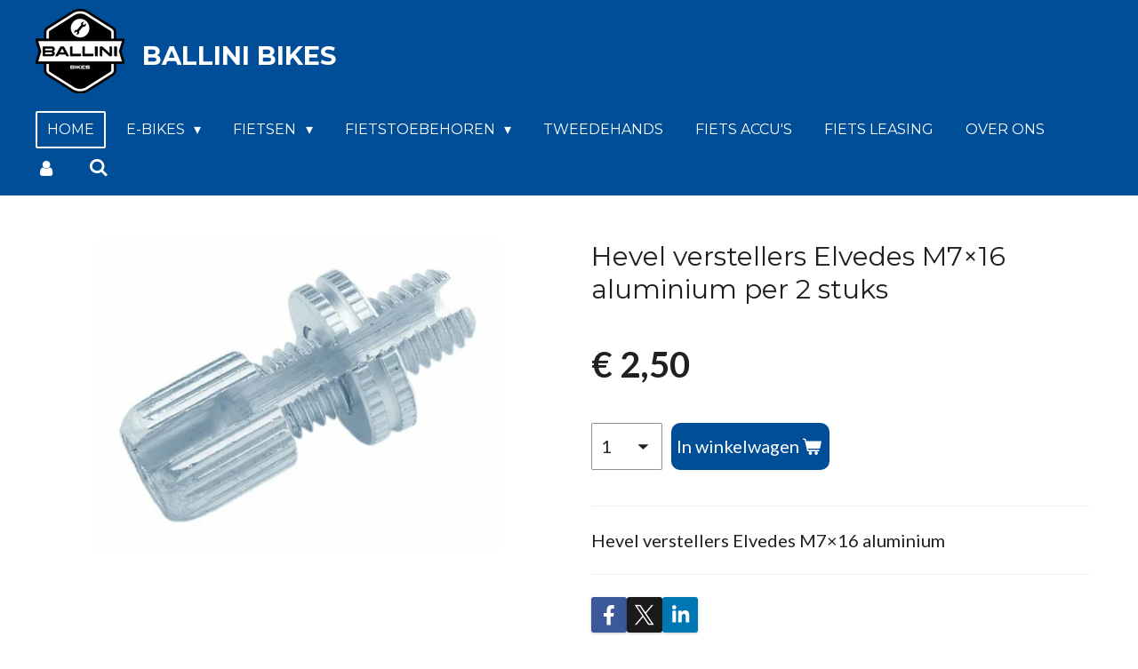

--- FILE ---
content_type: text/html; charset=UTF-8
request_url: https://www.ballinibikes.be/product/1583423/hevel-verstellers-elvedes-m7-16-aluminium-per-2-stuks
body_size: 19813
content:
<!DOCTYPE html>
<html lang="nl">
    <head>
        <meta http-equiv="Content-Type" content="text/html; charset=utf-8">
        <meta name="viewport" content="width=device-width, initial-scale=1.0, maximum-scale=5.0">
        <meta http-equiv="X-UA-Compatible" content="IE=edge">
        <link rel="canonical" href="https://www.ballinibikes.be/product/1583423/hevel-verstellers-elvedes-m7-16-aluminium-per-2-stuks">
        <link rel="sitemap" type="application/xml" href="https://www.ballinibikes.be/sitemap.xml">
        <meta property="og:title" content="Hevel verstellers Elvedes M7×16 aluminium per 2 stuks  | ballini bike&#039;s">
        <meta property="og:url" content="https://www.ballinibikes.be/product/1583423/hevel-verstellers-elvedes-m7-16-aluminium-per-2-stuks">
        <base href="https://www.ballinibikes.be/">
        <meta name="description" property="og:description" content="Hevel verstellers Elvedes M7&amp;times;16 aluminium">
                <script nonce="d2f7550c47d81d1575b611a85c4a40d1">
            
            window.JOUWWEB = window.JOUWWEB || {};
            window.JOUWWEB.application = window.JOUWWEB.application || {};
            window.JOUWWEB.application = {"backends":[{"domain":"jouwweb.nl","freeDomain":"jouwweb.site"},{"domain":"webador.com","freeDomain":"webadorsite.com"},{"domain":"webador.de","freeDomain":"webadorsite.com"},{"domain":"webador.fr","freeDomain":"webadorsite.com"},{"domain":"webador.es","freeDomain":"webadorsite.com"},{"domain":"webador.it","freeDomain":"webadorsite.com"},{"domain":"jouwweb.be","freeDomain":"jouwweb.site"},{"domain":"webador.ie","freeDomain":"webadorsite.com"},{"domain":"webador.co.uk","freeDomain":"webadorsite.com"},{"domain":"webador.at","freeDomain":"webadorsite.com"},{"domain":"webador.be","freeDomain":"webadorsite.com"},{"domain":"webador.ch","freeDomain":"webadorsite.com"},{"domain":"webador.ch","freeDomain":"webadorsite.com"},{"domain":"webador.mx","freeDomain":"webadorsite.com"},{"domain":"webador.com","freeDomain":"webadorsite.com"},{"domain":"webador.dk","freeDomain":"webadorsite.com"},{"domain":"webador.se","freeDomain":"webadorsite.com"},{"domain":"webador.no","freeDomain":"webadorsite.com"},{"domain":"webador.fi","freeDomain":"webadorsite.com"},{"domain":"webador.ca","freeDomain":"webadorsite.com"},{"domain":"webador.ca","freeDomain":"webadorsite.com"},{"domain":"webador.pl","freeDomain":"webadorsite.com"},{"domain":"webador.com.au","freeDomain":"webadorsite.com"},{"domain":"webador.nz","freeDomain":"webadorsite.com"}],"editorLocale":"nl-BE","editorTimezone":"Europe\/Amsterdam","editorLanguage":"nl","analytics4TrackingId":"G-E6PZPGE4QM","analyticsDimensions":[],"backendDomain":"www.jouwweb.nl","backendShortDomain":"jouwweb.nl","backendKey":"jouwweb-nl","freeWebsiteDomain":"jouwweb.site","noSsl":false,"build":{"reference":"bdb0db9"},"linkHostnames":["www.jouwweb.nl","www.webador.com","www.webador.de","www.webador.fr","www.webador.es","www.webador.it","www.jouwweb.be","www.webador.ie","www.webador.co.uk","www.webador.at","www.webador.be","www.webador.ch","fr.webador.ch","www.webador.mx","es.webador.com","www.webador.dk","www.webador.se","www.webador.no","www.webador.fi","www.webador.ca","fr.webador.ca","www.webador.pl","www.webador.com.au","www.webador.nz"],"assetsUrl":"https:\/\/assets.jwwb.nl","loginUrl":"https:\/\/www.jouwweb.nl\/inloggen","publishUrl":"https:\/\/www.jouwweb.nl\/v2\/website\/1097002\/publish-proxy","adminUserOrIp":false,"pricing":{"plans":{"lite":{"amount":"700","currency":"EUR"},"pro":{"amount":"1200","currency":"EUR"},"business":{"amount":"2400","currency":"EUR"}},"yearlyDiscount":{"price":{"amount":"0","currency":"EUR"},"ratio":0,"percent":"0%","discountPrice":{"amount":"0","currency":"EUR"},"termPricePerMonth":{"amount":"0","currency":"EUR"},"termPricePerYear":{"amount":"0","currency":"EUR"}}},"hcUrl":{"add-product-variants":"https:\/\/help.jouwweb.nl\/hc\/nl\/articles\/28594307773201","basic-vs-advanced-shipping":"https:\/\/help.jouwweb.nl\/hc\/nl\/articles\/28594268794257","html-in-head":"https:\/\/help.jouwweb.nl\/hc\/nl\/articles\/28594336422545","link-domain-name":"https:\/\/help.jouwweb.nl\/hc\/nl\/articles\/28594325307409","optimize-for-mobile":"https:\/\/help.jouwweb.nl\/hc\/nl\/articles\/28594312927121","seo":"https:\/\/help.jouwweb.nl\/hc\/nl\/sections\/28507243966737","transfer-domain-name":"https:\/\/help.jouwweb.nl\/hc\/nl\/articles\/28594325232657","website-not-secure":"https:\/\/help.jouwweb.nl\/hc\/nl\/articles\/28594252935825"}};
            window.JOUWWEB.brand = {"type":"jouwweb","name":"JouwWeb","domain":"JouwWeb.nl","supportEmail":"support@jouwweb.nl"};
                    
                window.JOUWWEB = window.JOUWWEB || {};
                window.JOUWWEB.websiteRendering = {"locale":"nl-NL","timezone":"Europe\/Amsterdam","routes":{"api\/upload\/product-field":"\/_api\/upload\/product-field","checkout\/cart":"\/winkelwagen","payment":"\/bestelling-afronden\/:publicOrderId","payment\/forward":"\/bestelling-afronden\/:publicOrderId\/forward","public-order":"\/bestelling\/:publicOrderId","checkout\/authorize":"\/winkelwagen\/authorize\/:gateway","wishlist":"\/verlanglijst"}};
                                                    window.JOUWWEB.website = {"id":1097002,"locale":"nl-NL","enabled":true,"title":"ballini bike's","hasTitle":true,"roleOfLoggedInUser":null,"ownerLocale":"nl-BE","plan":"business","freeWebsiteDomain":"jouwweb.site","backendKey":"jouwweb-be","currency":"EUR","defaultLocale":"nl-NL","url":"https:\/\/www.ballinibikes.be\/","homepageSegmentId":4270696,"category":"webshop","isOffline":false,"isPublished":true,"locales":["nl-NL"],"allowed":{"ads":false,"credits":true,"externalLinks":true,"slideshow":true,"customDefaultSlideshow":true,"hostedAlbums":true,"moderators":true,"mailboxQuota":10,"statisticsVisitors":true,"statisticsDetailed":true,"statisticsMonths":-1,"favicon":true,"password":true,"freeDomains":2,"freeMailAccounts":10,"canUseLanguages":false,"fileUpload":true,"legacyFontSize":false,"webshop":true,"products":-1,"imageText":false,"search":true,"audioUpload":true,"videoUpload":5000,"allowDangerousForms":false,"allowHtmlCode":true,"mobileBar":true,"sidebar":true,"poll":false,"allowCustomForms":true,"allowBusinessListing":true,"allowCustomAnalytics":true,"allowAccountingLink":true,"digitalProducts":true,"sitemapElement":false},"mobileBar":{"enabled":true,"theme":"accent","email":{"active":true,"value":"pascal.bal@telenet.be"},"location":{"active":true,"value":"genstesteenweg 332, lokeren"},"phone":{"active":true,"value":"+32486783407"},"whatsapp":{"active":true,"value":"+32486783407"},"social":{"active":true,"network":"facebook","value":"https:\/\/facebook.com\/ballini bal"}},"webshop":{"enabled":true,"currency":"EUR","taxEnabled":true,"taxInclusive":true,"vatDisclaimerVisible":false,"orderNotice":"<p>vanaf 50 \u20ac gratis verzending <\/p>","orderConfirmation":null,"freeShipping":true,"freeShippingAmount":"50.00","shippingDisclaimerVisible":false,"pickupAllowed":true,"couponAllowed":true,"detailsPageAvailable":true,"socialMediaVisible":true,"termsPage":null,"termsPageUrl":null,"extraTerms":null,"pricingVisible":true,"orderButtonVisible":true,"shippingAdvanced":false,"shippingAdvancedBackEnd":false,"soldOutVisible":true,"backInStockNotificationEnabled":false,"canAddProducts":true,"nextOrderNumber":278,"allowedServicePoints":[],"sendcloudConfigured":true,"sendcloudFallbackPublicKey":"a3d50033a59b4a598f1d7ce7e72aafdf","taxExemptionAllowed":true,"invoiceComment":null,"emptyCartVisible":false,"minimumOrderPrice":null,"productNumbersEnabled":false,"wishlistEnabled":false,"hideTaxOnCart":false},"isTreatedAsWebshop":true};                            window.JOUWWEB.cart = {"products":[],"coupon":null,"shippingCountryCode":null,"shippingChoice":null,"breakdown":[]};                            window.JOUWWEB.scripts = ["website-rendering\/webshop"];                        window.parent.JOUWWEB.colorPalette = window.JOUWWEB.colorPalette;
        </script>
                <title>Hevel verstellers Elvedes M7×16 aluminium per 2 stuks  | ballini bike&#039;s</title>
                                            <link href="https://primary.jwwb.nl/public/w/d/j/temp-ymqmivyzrcexvivqmxmr/touch-icon-iphone.png?bust=1679907287" rel="apple-touch-icon" sizes="60x60">                                                <link href="https://primary.jwwb.nl/public/w/d/j/temp-ymqmivyzrcexvivqmxmr/touch-icon-ipad.png?bust=1679907287" rel="apple-touch-icon" sizes="76x76">                                                <link href="https://primary.jwwb.nl/public/w/d/j/temp-ymqmivyzrcexvivqmxmr/touch-icon-iphone-retina.png?bust=1679907287" rel="apple-touch-icon" sizes="120x120">                                                <link href="https://primary.jwwb.nl/public/w/d/j/temp-ymqmivyzrcexvivqmxmr/touch-icon-ipad-retina.png?bust=1679907287" rel="apple-touch-icon" sizes="152x152">                                                <link href="https://primary.jwwb.nl/public/w/d/j/temp-ymqmivyzrcexvivqmxmr/favicon.png?bust=1679907287" rel="shortcut icon">                                                <link href="https://primary.jwwb.nl/public/w/d/j/temp-ymqmivyzrcexvivqmxmr/favicon.png?bust=1679907287" rel="icon">                                        <meta property="og:image" content="https&#x3A;&#x2F;&#x2F;primary.jwwb.nl&#x2F;public&#x2F;w&#x2F;d&#x2F;j&#x2F;temp-ymqmivyzrcexvivqmxmr&#x2F;x9ia1v&#x2F;859738.jpg">
                                    <meta name="twitter:card" content="summary_large_image">
                        <meta property="twitter:image" content="https&#x3A;&#x2F;&#x2F;primary.jwwb.nl&#x2F;public&#x2F;w&#x2F;d&#x2F;j&#x2F;temp-ymqmivyzrcexvivqmxmr&#x2F;x9ia1v&#x2F;859738.jpg">
                                                    <meta name="google-site-verification" content="wjP3-6wnPTXhW0BFIDn9mkjIcD8e6IflRBZFSm5z3vI" />                            <script src="https://www.google.com/recaptcha/enterprise.js?hl=nl&amp;render=explicit" nonce="d2f7550c47d81d1575b611a85c4a40d1" data-turbo-track="reload"></script>
<script src="https://plausible.io/js/script.manual.js" nonce="d2f7550c47d81d1575b611a85c4a40d1" data-turbo-track="reload" defer data-domain="shard2.jouwweb.nl"></script>
<link rel="stylesheet" type="text/css" href="https://gfonts.jwwb.nl/css?display=fallback&amp;family=Lato%3A400%2C700%2C400italic%2C700italic%7CMontserrat%3A400%2C700%2C400italic%2C700italic" nonce="d2f7550c47d81d1575b611a85c4a40d1" data-turbo-track="dynamic">
<script src="https://assets.jwwb.nl/assets/build/website-rendering/nl-NL.js?bust=af8dcdef13a1895089e9" nonce="d2f7550c47d81d1575b611a85c4a40d1" data-turbo-track="reload" defer></script>
<script src="https://assets.jwwb.nl/assets/website-rendering/runtime.cee983c75391f900fb05.js?bust=4ce5de21b577bc4120dd" nonce="d2f7550c47d81d1575b611a85c4a40d1" data-turbo-track="reload" defer></script>
<script src="https://assets.jwwb.nl/assets/website-rendering/812.881ee67943804724d5af.js?bust=78ab7ad7d6392c42d317" nonce="d2f7550c47d81d1575b611a85c4a40d1" data-turbo-track="reload" defer></script>
<script src="https://assets.jwwb.nl/assets/website-rendering/main.5cc2a9179e0462270809.js?bust=47fa63093185ee0400ae" nonce="d2f7550c47d81d1575b611a85c4a40d1" data-turbo-track="reload" defer></script>
<link rel="preload" href="https://assets.jwwb.nl/assets/website-rendering/styles.c611799110a447e67981.css?bust=226f06dc4f39cd5a64cc" as="style">
<link rel="preload" href="https://assets.jwwb.nl/assets/website-rendering/fonts/icons-website-rendering/font/website-rendering.woff2?bust=bd2797014f9452dadc8e" as="font" crossorigin>
<link rel="preconnect" href="https://gfonts.jwwb.nl">
<link rel="stylesheet" type="text/css" href="https://assets.jwwb.nl/assets/website-rendering/styles.c611799110a447e67981.css?bust=226f06dc4f39cd5a64cc" nonce="d2f7550c47d81d1575b611a85c4a40d1" data-turbo-track="dynamic">
<link rel="preconnect" href="https://assets.jwwb.nl">
<link rel="stylesheet" type="text/css" href="https://primary.jwwb.nl/public/w/d/j/temp-ymqmivyzrcexvivqmxmr/style.css?bust=1768825405" nonce="d2f7550c47d81d1575b611a85c4a40d1" data-turbo-track="dynamic">    </head>
    <body
        id="top"
        class="jw-is-no-slideshow jw-header-is-image-text jw-is-segment-product jw-is-frontend jw-is-no-sidebar jw-is-no-messagebar jw-is-no-touch-device jw-is-no-mobile"
                                    data-jouwweb-page="1583423"
                                                data-jouwweb-segment-id="1583423"
                                                data-jouwweb-segment-type="product"
                                                data-template-threshold="960"
                                                data-template-name="concert-banner&#x7C;countdown&#x7C;crossfit"
                            itemscope
        itemtype="https://schema.org/Product"
    >
                                    <meta itemprop="url" content="https://www.ballinibikes.be/product/1583423/hevel-verstellers-elvedes-m7-16-aluminium-per-2-stuks">
        <a href="#main-content" class="jw-skip-link">
            Ga direct naar de hoofdinhoud        </a>
        <div class="jw-background"></div>
        <div class="jw-body">
            <div class="jw-mobile-menu jw-mobile-is-text js-mobile-menu">
            <button
            type="button"
            class="jw-mobile-menu__button jw-mobile-toggle"
            aria-label="Open / sluit menu"
        >
            <span class="jw-icon-burger"></span>
        </button>
        <div class="jw-mobile-header jw-mobile-header--image-text">
        <a            class="jw-mobile-header-content"
                            href="/"
                        >
                            <img class="jw-mobile-logo jw-mobile-logo--square" src="https://primary.jwwb.nl/public/w/d/j/temp-ymqmivyzrcexvivqmxmr/zbqw1g/ballinibikeslogo.png?enable-io=true&amp;enable=upscale&amp;height=70" srcset="https://primary.jwwb.nl/public/w/d/j/temp-ymqmivyzrcexvivqmxmr/zbqw1g/ballinibikeslogo.png?enable-io=true&amp;enable=upscale&amp;height=70 1x, https://primary.jwwb.nl/public/w/d/j/temp-ymqmivyzrcexvivqmxmr/zbqw1g/ballinibikeslogo.png?enable-io=true&amp;enable=upscale&amp;height=140&amp;quality=70 2x" alt="ballini bike&amp;#039;s" title="ballini bike&amp;#039;s">                                        <div class="jw-mobile-text">
                    <span style="display: inline-block; font-size: 16px;"><span style="display: inline-block; font-size: 29px;"> Ballini bikes </span></span>                </div>
                    </a>
    </div>

        <a
        href="/winkelwagen"
        class="jw-mobile-menu__button jw-mobile-header-cart jw-mobile-header-cart--hidden jw-mobile-menu__button--dummy"
        aria-label="Bekijk winkelwagen"
    >
        <span class="jw-icon-badge-wrapper">
            <span class="website-rendering-icon-basket" aria-hidden="true"></span>
            <span class="jw-icon-badge hidden" aria-hidden="true"></span>
        </span>
    </a>
    
    </div>
    <div class="jw-mobile-menu-search jw-mobile-menu-search--hidden">
        <form
            action="/zoeken"
            method="get"
            class="jw-mobile-menu-search__box"
        >
            <input
                type="text"
                name="q"
                value=""
                placeholder="Zoeken..."
                class="jw-mobile-menu-search__input"
                aria-label="Zoeken"
            >
            <button type="submit" class="jw-btn jw-btn--style-flat jw-mobile-menu-search__button" aria-label="Zoeken">
                <span class="website-rendering-icon-search" aria-hidden="true"></span>
            </button>
            <button type="button" class="jw-btn jw-btn--style-flat jw-mobile-menu-search__button js-cancel-search" aria-label="Zoekopdracht annuleren">
                <span class="website-rendering-icon-cancel" aria-hidden="true"></span>
            </button>
        </form>
    </div>
            <header class="header-wrap js-topbar-content-container js-fixed-header-container">
        <div class="header-wrap__inner">
        <div class="header">
            <div class="jw-header-logo">
            <div
    id="jw-header-image-container"
    class="jw-header jw-header-image jw-header-image-toggle"
    style="flex-basis: 100px; max-width: 100px; flex-shrink: 1;"
>
            <a href="/">
        <img id="jw-header-image" data-image-id="77544799" srcset="https://primary.jwwb.nl/public/w/d/j/temp-ymqmivyzrcexvivqmxmr/zbqw1g/ballinibikeslogo.png?enable-io=true&amp;width=100 100w, https://primary.jwwb.nl/public/w/d/j/temp-ymqmivyzrcexvivqmxmr/zbqw1g/ballinibikeslogo.png?enable-io=true&amp;width=200 200w" class="jw-header-image" title="ballini bike&#039;s" style="" sizes="100px" width="100" height="95" intrinsicsize="100.00 x 95.00" alt="ballini bike&#039;s">                </a>
    </div>
        <div
    class="jw-header jw-header-title-container jw-header-text jw-header-text-toggle"
    data-stylable="true"
>
    <a        id="jw-header-title"
        class="jw-header-title"
                    href="/"
            >
        <span style="display: inline-block; font-size: 16px;"><span style="display: inline-block; font-size: 29px;"> Ballini bikes </span></span>    </a>
</div>
</div>
        </div>
        <nav class="menu jw-menu-copy">
            <ul
    id="jw-menu"
    class="jw-menu jw-menu-horizontal"
            >
            <li
    class="jw-menu-item jw-menu-is-active"
>
        <a        class="jw-menu-link js-active-menu-item"
        href="/"                                            data-page-link-id="4270696"
                            >
                <span class="">
            Home        </span>
            </a>
                </li>
            <li
    class="jw-menu-item jw-menu-has-submenu"
>
        <a        class="jw-menu-link"
        href="/e-bikes"                                            data-page-link-id="4270769"
                            >
                <span class="">
            e-bikes        </span>
                    <span class="jw-arrow jw-arrow-toplevel"></span>
            </a>
                    <ul
            class="jw-submenu"
                    >
                            <li
    class="jw-menu-item"
>
        <a        class="jw-menu-link"
        href="/e-bikes/dames-e-bikes"                                            data-page-link-id="4276736"
                            >
                <span class="">
            Dames E-bikes        </span>
            </a>
                </li>
                            <li
    class="jw-menu-item"
>
        <a        class="jw-menu-link"
        href="/e-bikes/heren-e-bikes"                                            data-page-link-id="4276739"
                            >
                <span class="">
            Heren E-bikes        </span>
            </a>
                </li>
                            <li
    class="jw-menu-item"
>
        <a        class="jw-menu-link"
        href="/e-bikes/mini-e-bike"                                            data-page-link-id="4276731"
                            >
                <span class="">
            mini E-bike        </span>
            </a>
                </li>
                            <li
    class="jw-menu-item"
>
        <a        class="jw-menu-link"
        href="/e-bikes/e-mounten-bikes"                                            data-page-link-id="5266358"
                            >
                <span class="">
            E-mounten bikes        </span>
            </a>
                </li>
                            <li
    class="jw-menu-item"
>
        <a        class="jw-menu-link"
        href="/e-bikes/speed-bikes"                                            data-page-link-id="4276742"
                            >
                <span class="">
            Speed bikes        </span>
            </a>
                </li>
                            <li
    class="jw-menu-item"
>
        <a        class="jw-menu-link"
        href="/e-bikes/qwic-e-bikes"                                            data-page-link-id="5164984"
                            >
                <span class="">
            qwic e bikes        </span>
            </a>
                </li>
                            <li
    class="jw-menu-item"
>
        <a        class="jw-menu-link"
        href="/e-bikes/gazelle-e-bikes"                                            data-page-link-id="5390385"
                            >
                <span class="">
            gazelle e-bikes        </span>
            </a>
                </li>
                            <li
    class="jw-menu-item"
>
        <a        class="jw-menu-link"
        href="/e-bikes/electrische-step"                                            data-page-link-id="5935604"
                            >
                <span class="">
            electrische step        </span>
            </a>
                </li>
                            <li
    class="jw-menu-item"
>
        <a        class="jw-menu-link"
        href="/e-bikes/electrische-fat-bikes"                                            data-page-link-id="11210884"
                            >
                <span class="">
            electrische fat bikes        </span>
            </a>
                </li>
                            <li
    class="jw-menu-item jw-menu-has-submenu"
>
        <a        class="jw-menu-link"
        href="/e-bikes/longtails-fietsen"                                            data-page-link-id="32735683"
                            >
                <span class="">
            longtails fietsen        </span>
                    <span class="jw-arrow"></span>
            </a>
                    <ul
            class="jw-submenu"
                    >
                            <li
    class="jw-menu-item"
>
        <a        class="jw-menu-link"
        href="/e-bikes/longtails-fietsen/longtail-modellen"                                            data-page-link-id="32736166"
                            >
                <span class="">
            longtail modellen        </span>
            </a>
                </li>
                    </ul>
        </li>
                            <li
    class="jw-menu-item"
>
        <a        class="jw-menu-link"
        href="/e-bikes/elektrische-bakfiets"                                            data-page-link-id="4978818"
                            >
                <span class="">
            elektrische bakfiets        </span>
            </a>
                </li>
                            <li
    class="jw-menu-item jw-menu-has-submenu"
>
        <a        class="jw-menu-link"
        href="/e-bikes/algemene-info-fietsen"                                            data-page-link-id="5184682"
                            >
                <span class="">
            algemene info fietsen        </span>
                    <span class="jw-arrow"></span>
            </a>
                    <ul
            class="jw-submenu"
                    >
                            <li
    class="jw-menu-item jw-menu-has-submenu"
>
        <a        class="jw-menu-link"
        href="/e-bikes/algemene-info-fietsen/folders-fietsen"                                            data-page-link-id="5730513"
                            >
                <span class="">
            folders fietsen        </span>
                    <span class="jw-arrow"></span>
            </a>
                    <ul
            class="jw-submenu"
                    >
                            <li
    class="jw-menu-item"
>
        <a        class="jw-menu-link"
        href="/e-bikes/algemene-info-fietsen/folders-fietsen/brochure-qwic"                                            data-page-link-id="5184676"
                            >
                <span class="">
            Brochure qwic        </span>
            </a>
                </li>
                    </ul>
        </li>
                            <li
    class="jw-menu-item"
>
        <a        class="jw-menu-link"
        href="/e-bikes/algemene-info-fietsen/shimano-steps"                                            data-page-link-id="5184953"
                            >
                <span class="">
            shimano steps        </span>
            </a>
                </li>
                            <li
    class="jw-menu-item"
>
        <a        class="jw-menu-link"
        href="/e-bikes/algemene-info-fietsen/bafang"                                            data-page-link-id="5191216"
                            >
                <span class="">
            bafang        </span>
            </a>
                </li>
                            <li
    class="jw-menu-item"
>
        <a        class="jw-menu-link"
        href="/e-bikes/algemene-info-fietsen/brose"                                            data-page-link-id="5191282"
                            >
                <span class="">
            brose        </span>
            </a>
                </li>
                    </ul>
        </li>
                    </ul>
        </li>
            <li
    class="jw-menu-item jw-menu-has-submenu"
>
        <a        class="jw-menu-link"
        href="/fietsen"                                            data-page-link-id="26653566"
                            >
                <span class="">
            Fietsen        </span>
                    <span class="jw-arrow jw-arrow-toplevel"></span>
            </a>
                    <ul
            class="jw-submenu"
                    >
                            <li
    class="jw-menu-item jw-menu-has-submenu"
>
        <a        class="jw-menu-link"
        href="/fietsen/dames-fietsen"                                            data-page-link-id="4270763"
                            >
                <span class="">
            Dames fietsen        </span>
                    <span class="jw-arrow"></span>
            </a>
                    <ul
            class="jw-submenu"
                    >
                            <li
    class="jw-menu-item"
>
        <a        class="jw-menu-link"
        href="/fietsen/dames-fietsen/sportieve-modellen"                                            data-page-link-id="5187134"
                            >
                <span class="">
            Sportieve modellen        </span>
            </a>
                </li>
                            <li
    class="jw-menu-item"
>
        <a        class="jw-menu-link"
        href="/fietsen/dames-fietsen/transport-damesfiets"                                            data-page-link-id="5217469"
                            >
                <span class="">
            transport damesfiets        </span>
            </a>
                </li>
                            <li
    class="jw-menu-item"
>
        <a        class="jw-menu-link"
        href="/fietsen/dames-fietsen/gazelle-damesfietsen"                                            data-page-link-id="5390958"
                            >
                <span class="">
            gazelle damesfietsen        </span>
            </a>
                </li>
                    </ul>
        </li>
                            <li
    class="jw-menu-item jw-menu-has-submenu"
>
        <a        class="jw-menu-link"
        href="/fietsen/heren-fietsen"                                            data-page-link-id="4270764"
                            >
                <span class="">
            Heren fietsen        </span>
                    <span class="jw-arrow"></span>
            </a>
                    <ul
            class="jw-submenu"
                    >
                            <li
    class="jw-menu-item"
>
        <a        class="jw-menu-link"
        href="/fietsen/heren-fietsen/gazelle-herenfietsen"                                            data-page-link-id="5391080"
                            >
                <span class="">
            gazelle herenfietsen        </span>
            </a>
                </li>
                            <li
    class="jw-menu-item"
>
        <a        class="jw-menu-link"
        href="/fietsen/heren-fietsen/mountainbikes"                                            data-page-link-id="4270828"
                            >
                <span class="">
            Mountainbikes        </span>
            </a>
                </li>
                            <li
    class="jw-menu-item"
>
        <a        class="jw-menu-link"
        href="/fietsen/heren-fietsen/wielrenfietsen"                                            data-page-link-id="4270829"
                            >
                <span class="">
            Wielrenfietsen        </span>
            </a>
                </li>
                            <li
    class="jw-menu-item"
>
        <a        class="jw-menu-link"
        href="/fietsen/heren-fietsen/superior-mtb-race-en-vrije-tijd"                                            data-page-link-id="5868570"
                            >
                <span class="">
            superior mtb race en vrije tijd        </span>
            </a>
                </li>
                    </ul>
        </li>
                            <li
    class="jw-menu-item jw-menu-has-submenu"
>
        <a        class="jw-menu-link"
        href="/fietsen/bmx-fietsen-1"                                            data-page-link-id="5397222"
                            >
                <span class="">
            BMX fietsen        </span>
                    <span class="jw-arrow"></span>
            </a>
                    <ul
            class="jw-submenu"
                    >
                            <li
    class="jw-menu-item"
>
        <a        class="jw-menu-link"
        href="/fietsen/bmx-fietsen-1/technishe-informatie"                                            data-page-link-id="5397624"
                            >
                <span class="">
            technishe informatie        </span>
            </a>
                </li>
                    </ul>
        </li>
                            <li
    class="jw-menu-item jw-menu-has-submenu"
>
        <a        class="jw-menu-link"
        href="/fietsen/kinder-fietsen"                                            data-page-link-id="4270768"
                            >
                <span class="">
            Kinder fietsen        </span>
                    <span class="jw-arrow"></span>
            </a>
                    <ul
            class="jw-submenu"
                    >
                            <li
    class="jw-menu-item"
>
        <a        class="jw-menu-link"
        href="/fietsen/kinder-fietsen/loopfiets"                                            data-page-link-id="5050693"
                            >
                <span class="">
            loopfiets        </span>
            </a>
                </li>
                            <li
    class="jw-menu-item"
>
        <a        class="jw-menu-link"
        href="/fietsen/kinder-fietsen/vanaf-2-tot-4-jaar"                                            data-page-link-id="4271941"
                            >
                <span class="">
            vanaf 2 tot 4 jaar        </span>
            </a>
                </li>
                            <li
    class="jw-menu-item"
>
        <a        class="jw-menu-link"
        href="/fietsen/kinder-fietsen/vanaf-4-tot6-jaar"                                            data-page-link-id="4271943"
                            >
                <span class="">
            vanaf 4 tot6 jaar        </span>
            </a>
                </li>
                            <li
    class="jw-menu-item"
>
        <a        class="jw-menu-link"
        href="/fietsen/kinder-fietsen/vanaf-6-tot-8-jaar"                                            data-page-link-id="4271944"
                            >
                <span class="">
            vanaf 6 tot 8 jaar        </span>
            </a>
                </li>
                            <li
    class="jw-menu-item"
>
        <a        class="jw-menu-link"
        href="/fietsen/kinder-fietsen/vanaf-8-tot-10-jaar"                                            data-page-link-id="4271946"
                            >
                <span class="">
            vanaf 8 tot 10 jaar        </span>
            </a>
                </li>
                            <li
    class="jw-menu-item"
>
        <a        class="jw-menu-link"
        href="/fietsen/kinder-fietsen/vanaf-10-tot-12-jaar"                                            data-page-link-id="4271948"
                            >
                <span class="">
            vanaf 10 tot 12 jaar        </span>
            </a>
                </li>
                            <li
    class="jw-menu-item"
>
        <a        class="jw-menu-link"
        href="/fietsen/kinder-fietsen/vanaf-12"                                            data-page-link-id="4271949"
                            >
                <span class="">
            vanaf 12+        </span>
            </a>
                </li>
                            <li
    class="jw-menu-item"
>
        <a        class="jw-menu-link"
        href="/fietsen/kinder-fietsen/bmx-fietsen"                                            data-page-link-id="5374896"
                            >
                <span class="">
            BMX  fietsen        </span>
            </a>
                </li>
                            <li
    class="jw-menu-item"
>
        <a        class="jw-menu-link"
        href="/fietsen/kinder-fietsen/folders-kinder-fietsen"                                            data-page-link-id="5730486"
                            >
                <span class="">
            folders kinder fietsen        </span>
            </a>
                </li>
                    </ul>
        </li>
                    </ul>
        </li>
            <li
    class="jw-menu-item jw-menu-has-submenu"
>
        <a        class="jw-menu-link"
        href="/fietstoebehoren"                                            data-page-link-id="4270782"
                            >
                <span class="">
            Fietstoebehoren        </span>
                    <span class="jw-arrow jw-arrow-toplevel"></span>
            </a>
                    <ul
            class="jw-submenu"
                    >
                            <li
    class="jw-menu-item jw-menu-has-submenu"
>
        <a        class="jw-menu-link"
        href="/fietstoebehoren/fietstassen"                                            data-page-link-id="5055881"
                            >
                <span class="">
            Fietstassen        </span>
                    <span class="jw-arrow"></span>
            </a>
                    <ul
            class="jw-submenu"
                    >
                            <li
    class="jw-menu-item"
>
        <a        class="jw-menu-link"
        href="/fietstoebehoren/fietstassen/afneembare-enkele-tassen"                                            data-page-link-id="5185398"
                            >
                <span class="">
            afneembare enkele tassen        </span>
            </a>
                </li>
                            <li
    class="jw-menu-item"
>
        <a        class="jw-menu-link"
        href="/fietstoebehoren/fietstassen/dubbele-tassen"                                            data-page-link-id="5185404"
                            >
                <span class="">
            dubbele tassen        </span>
            </a>
                </li>
                            <li
    class="jw-menu-item"
>
        <a        class="jw-menu-link"
        href="/fietstoebehoren/fietstassen/stuur-tas"                                            data-page-link-id="5185458"
                            >
                <span class="">
            stuur tas        </span>
            </a>
                </li>
                    </ul>
        </li>
                            <li
    class="jw-menu-item"
>
        <a        class="jw-menu-link"
        href="/fietstoebehoren/bellen"                                            data-page-link-id="5055895"
                            >
                <span class="">
            Bellen        </span>
            </a>
                </li>
                            <li
    class="jw-menu-item jw-menu-has-submenu"
>
        <a        class="jw-menu-link"
        href="/fietstoebehoren/binnenbanden"                                            data-page-link-id="4270841"
                            >
                <span class="">
            binnenbanden        </span>
                    <span class="jw-arrow"></span>
            </a>
                    <ul
            class="jw-submenu"
                    >
                            <li
    class="jw-menu-item"
>
        <a        class="jw-menu-link"
        href="/fietstoebehoren/binnenbanden/12-14"                                            data-page-link-id="5190929"
                            >
                <span class="">
            12&quot;-14&quot;        </span>
            </a>
                </li>
                            <li
    class="jw-menu-item"
>
        <a        class="jw-menu-link"
        href="/fietstoebehoren/binnenbanden/16-18"                                            data-page-link-id="5190933"
                            >
                <span class="">
            16&quot;-18&quot;        </span>
            </a>
                </li>
                            <li
    class="jw-menu-item"
>
        <a        class="jw-menu-link"
        href="/fietstoebehoren/binnenbanden/20-24"                                            data-page-link-id="5190938"
                            >
                <span class="">
            20&quot;-24&quot;        </span>
            </a>
                </li>
                            <li
    class="jw-menu-item"
>
        <a        class="jw-menu-link"
        href="/fietstoebehoren/binnenbanden/26"                                            data-page-link-id="5190942"
                            >
                <span class="">
            26&quot;        </span>
            </a>
                </li>
                            <li
    class="jw-menu-item"
>
        <a        class="jw-menu-link"
        href="/fietstoebehoren/binnenbanden/28"                                            data-page-link-id="5190943"
                            >
                <span class="">
            28&quot;        </span>
            </a>
                </li>
                            <li
    class="jw-menu-item"
>
        <a        class="jw-menu-link"
        href="/fietstoebehoren/binnenbanden/koers"                                            data-page-link-id="5190946"
                            >
                <span class="">
            koers        </span>
            </a>
                </li>
                            <li
    class="jw-menu-item"
>
        <a        class="jw-menu-link"
        href="/fietstoebehoren/binnenbanden/diversen"                                            data-page-link-id="5190919"
                            >
                <span class="">
            diversen        </span>
            </a>
                </li>
                            <li
    class="jw-menu-item"
>
        <a        class="jw-menu-link"
        href="/fietstoebehoren/binnenbanden/schwalbe-air-plus-extra-dik-rubber"                                            data-page-link-id="5203773"
                            >
                <span class="">
            schwalbe air plus extra dik rubber        </span>
            </a>
                </li>
                    </ul>
        </li>
                            <li
    class="jw-menu-item jw-menu-has-submenu"
>
        <a        class="jw-menu-link"
        href="/fietstoebehoren/buitenbanden"                                            data-page-link-id="4270842"
                            >
                <span class="">
            buitenbanden        </span>
                    <span class="jw-arrow"></span>
            </a>
                    <ul
            class="jw-submenu"
                    >
                            <li
    class="jw-menu-item"
>
        <a        class="jw-menu-link"
        href="/fietstoebehoren/buitenbanden/12-14-1"                                            data-page-link-id="5190956"
                            >
                <span class="">
            12&quot;-14&quot;        </span>
            </a>
                </li>
                            <li
    class="jw-menu-item"
>
        <a        class="jw-menu-link"
        href="/fietstoebehoren/buitenbanden/16-18-1"                                            data-page-link-id="5190958"
                            >
                <span class="">
            16&quot;-18&quot;        </span>
            </a>
                </li>
                            <li
    class="jw-menu-item"
>
        <a        class="jw-menu-link"
        href="/fietstoebehoren/buitenbanden/20-24-1"                                            data-page-link-id="5190961"
                            >
                <span class="">
            20&quot;-24&quot;        </span>
            </a>
                </li>
                            <li
    class="jw-menu-item"
>
        <a        class="jw-menu-link"
        href="/fietstoebehoren/buitenbanden/26-1"                                            data-page-link-id="5190963"
                            >
                <span class="">
            26&quot;        </span>
            </a>
                </li>
                            <li
    class="jw-menu-item"
>
        <a        class="jw-menu-link"
        href="/fietstoebehoren/buitenbanden/28-1"                                            data-page-link-id="5190964"
                            >
                <span class="">
            28&quot;        </span>
            </a>
                </li>
                            <li
    class="jw-menu-item"
>
        <a        class="jw-menu-link"
        href="/fietstoebehoren/buitenbanden/koers-1"                                            data-page-link-id="5190967"
                            >
                <span class="">
            koers        </span>
            </a>
                </li>
                            <li
    class="jw-menu-item"
>
        <a        class="jw-menu-link"
        href="/fietstoebehoren/buitenbanden/diversen-1"                                            data-page-link-id="5190969"
                            >
                <span class="">
            diversen        </span>
            </a>
                </li>
                    </ul>
        </li>
                            <li
    class="jw-menu-item jw-menu-has-submenu"
>
        <a        class="jw-menu-link"
        href="/fietstoebehoren/kledij-en-bescherming"                                            data-page-link-id="4772337"
                            >
                <span class="">
            Kledij en bescherming        </span>
                    <span class="jw-arrow"></span>
            </a>
                    <ul
            class="jw-submenu"
                    >
                            <li
    class="jw-menu-item"
>
        <a        class="jw-menu-link"
        href="/fietstoebehoren/kledij-en-bescherming/handschoenen"                                            data-page-link-id="4270839"
                            >
                <span class="">
            handschoenen        </span>
            </a>
                </li>
                            <li
    class="jw-menu-item"
>
        <a        class="jw-menu-link"
        href="/fietstoebehoren/kledij-en-bescherming/helmen"                                            data-page-link-id="5055902"
                            >
                <span class="">
            Helmen        </span>
            </a>
                </li>
                            <li
    class="jw-menu-item"
>
        <a        class="jw-menu-link"
        href="/fietstoebehoren/kledij-en-bescherming/fluo-veiligheids-vestjes"                                            data-page-link-id="5983314"
                            >
                <span class="">
            FLUO VEILIGHEIDS VESTJES        </span>
            </a>
                </li>
                    </ul>
        </li>
                            <li
    class="jw-menu-item"
>
        <a        class="jw-menu-link"
        href="/fietstoebehoren/fietsaanhangwagens"                                            data-page-link-id="5214895"
                            >
                <span class="">
            fietsaanhangwagens        </span>
            </a>
                </li>
                            <li
    class="jw-menu-item"
>
        <a        class="jw-menu-link"
        href="/fietstoebehoren/fiets-dragers"                                            data-page-link-id="5730539"
                            >
                <span class="">
            fiets dragers        </span>
            </a>
                </li>
                            <li
    class="jw-menu-item"
>
        <a        class="jw-menu-link"
        href="/fietstoebehoren/e-bike-onderdelen"                                            data-page-link-id="5247338"
                            >
                <span class="">
            e bike onderdelen        </span>
            </a>
                </li>
                            <li
    class="jw-menu-item jw-menu-has-submenu"
>
        <a        class="jw-menu-link"
        href="/fietstoebehoren/fiets-onderdelen-spare-parts"                                            data-page-link-id="5055871"
                            >
                <span class="">
            Fiets onderdelen (spare parts)        </span>
                    <span class="jw-arrow"></span>
            </a>
                    <ul
            class="jw-submenu"
                    >
                            <li
    class="jw-menu-item"
>
        <a        class="jw-menu-link"
        href="/fietstoebehoren/fiets-onderdelen-spare-parts/ketting-en-tandwiel"                                            data-page-link-id="5247286"
                            >
                <span class="">
            KETTING EN TANDWIEL        </span>
            </a>
                </li>
                            <li
    class="jw-menu-item"
>
        <a        class="jw-menu-link"
        href="/fietstoebehoren/fiets-onderdelen-spare-parts/derailleurs-versnellingsapparaaten"                                            data-page-link-id="5247297"
                            >
                <span class="">
            DERAILLEURS versnellingsapparaaten        </span>
            </a>
                </li>
                            <li
    class="jw-menu-item"
>
        <a        class="jw-menu-link"
        href="/fietstoebehoren/fiets-onderdelen-spare-parts/shifters-op-stuur"                                            data-page-link-id="5247302"
                            >
                <span class="">
            shifters op stuur        </span>
            </a>
                </li>
                            <li
    class="jw-menu-item"
>
        <a        class="jw-menu-link"
        href="/fietstoebehoren/fiets-onderdelen-spare-parts/kabels-en-gaine"                                            data-page-link-id="5247305"
                            >
                <span class="">
            kabels en gaine        </span>
            </a>
                </li>
                            <li
    class="jw-menu-item"
>
        <a        class="jw-menu-link"
        href="/fietstoebehoren/fiets-onderdelen-spare-parts/remblokken-en-bediening"                                            data-page-link-id="5247308"
                            >
                <span class="">
            remblokken en bediening        </span>
            </a>
                </li>
                            <li
    class="jw-menu-item"
>
        <a        class="jw-menu-link"
        href="/fietstoebehoren/fiets-onderdelen-spare-parts/trapassen"                                            data-page-link-id="5247327"
                            >
                <span class="">
            trapassen        </span>
            </a>
                </li>
                            <li
    class="jw-menu-item"
>
        <a        class="jw-menu-link"
        href="/fietstoebehoren/fiets-onderdelen-spare-parts/kettingkasten"                                            data-page-link-id="5247371"
                            >
                <span class="">
            kettingkasten        </span>
            </a>
                </li>
                            <li
    class="jw-menu-item"
>
        <a        class="jw-menu-link"
        href="/fietstoebehoren/fiets-onderdelen-spare-parts/spatborden-1"                                            data-page-link-id="5247384"
                            >
                <span class="">
            spatborden        </span>
            </a>
                </li>
                    </ul>
        </li>
                            <li
    class="jw-menu-item"
>
        <a        class="jw-menu-link"
        href="/fietstoebehoren/fiets-herstel-materiaal"                                            data-page-link-id="5055933"
                            >
                <span class="">
            Fiets herstel materiaal        </span>
            </a>
                </li>
                            <li
    class="jw-menu-item"
>
        <a        class="jw-menu-link"
        href="/fietstoebehoren/fiets-computers"                                            data-page-link-id="5055819"
                            >
                <span class="">
            Fiets computers        </span>
            </a>
                </li>
                            <li
    class="jw-menu-item"
>
        <a        class="jw-menu-link"
        href="/fietstoebehoren/kindersteun-wielen"                                            data-page-link-id="5226409"
                            >
                <span class="">
            kindersteun wielen        </span>
            </a>
                </li>
                            <li
    class="jw-menu-item jw-menu-has-submenu"
>
        <a        class="jw-menu-link"
        href="/fietstoebehoren/kinderzitjes"                                            data-page-link-id="4270837"
                            >
                <span class="">
            kinderzitjes        </span>
                    <span class="jw-arrow"></span>
            </a>
                    <ul
            class="jw-submenu"
                    >
                            <li
    class="jw-menu-item"
>
        <a        class="jw-menu-link"
        href="/fietstoebehoren/kinderzitjes/kinderzitjes-vooraan"                                            data-page-link-id="5191525"
                            >
                <span class="">
            kinderzitjes vooraan        </span>
            </a>
                </li>
                            <li
    class="jw-menu-item"
>
        <a        class="jw-menu-link"
        href="/fietstoebehoren/kinderzitjes/kinderzitjes-achteraan"                                            data-page-link-id="5191528"
                            >
                <span class="">
            kinderzitjes achteraan        </span>
            </a>
                </li>
                            <li
    class="jw-menu-item"
>
        <a        class="jw-menu-link"
        href="/fietstoebehoren/kinderzitjes/kinderzitjes-zadels-op-stang"                                            data-page-link-id="5228660"
                            >
                <span class="">
            kinderzitjes zadels op stang        </span>
            </a>
                </li>
                            <li
    class="jw-menu-item"
>
        <a        class="jw-menu-link"
        href="/fietstoebehoren/kinderzitjes/kinderzitjes-accesoirs"                                            data-page-link-id="5191532"
                            >
                <span class="">
            kinderzitjes accesoirs        </span>
            </a>
                </li>
                    </ul>
        </li>
                            <li
    class="jw-menu-item jw-menu-has-submenu"
>
        <a        class="jw-menu-link"
        href="/fietstoebehoren/manden"                                            data-page-link-id="5055897"
                            >
                <span class="">
            Manden        </span>
                    <span class="jw-arrow"></span>
            </a>
                    <ul
            class="jw-submenu"
                    >
                            <li
    class="jw-menu-item"
>
        <a        class="jw-menu-link"
        href="/fietstoebehoren/manden/rieten"                                            data-page-link-id="5191183"
                            >
                <span class="">
            rieten        </span>
            </a>
                </li>
                            <li
    class="jw-menu-item"
>
        <a        class="jw-menu-link"
        href="/fietstoebehoren/manden/metalen"                                            data-page-link-id="5191409"
                            >
                <span class="">
            metalen         </span>
            </a>
                </li>
                            <li
    class="jw-menu-item"
>
        <a        class="jw-menu-link"
        href="/fietstoebehoren/manden/hondemanden"                                            data-page-link-id="5191412"
                            >
                <span class="">
            hondemanden         </span>
            </a>
                </li>
                            <li
    class="jw-menu-item"
>
        <a        class="jw-menu-link"
        href="/fietstoebehoren/manden/bevestigingssystemen"                                            data-page-link-id="5191402"
                            >
                <span class="">
            Bevestigingssystemen        </span>
            </a>
                </li>
                    </ul>
        </li>
                            <li
    class="jw-menu-item"
>
        <a        class="jw-menu-link"
        href="/fietstoebehoren/navigatie-systemen"                                            data-page-link-id="5419129"
                            >
                <span class="">
            navigatie systemen        </span>
            </a>
                </li>
                            <li
    class="jw-menu-item"
>
        <a        class="jw-menu-link"
        href="/fietstoebehoren/pompen"                                            data-page-link-id="5055815"
                            >
                <span class="">
            Pompen        </span>
            </a>
                </li>
                            <li
    class="jw-menu-item"
>
        <a        class="jw-menu-link"
        href="/fietstoebehoren/pedalen"                                            data-page-link-id="5055892"
                            >
                <span class="">
            Pedalen        </span>
            </a>
                </li>
                            <li
    class="jw-menu-item"
>
        <a        class="jw-menu-link"
        href="/fietstoebehoren/pikkels"                                            data-page-link-id="5055896"
                            >
                <span class="">
            Pikkels        </span>
            </a>
                </li>
                            <li
    class="jw-menu-item"
>
        <a        class="jw-menu-link"
        href="/fietstoebehoren/sloten"                                            data-page-link-id="5055886"
                            >
                <span class="">
            Sloten        </span>
            </a>
                </li>
                            <li
    class="jw-menu-item"
>
        <a        class="jw-menu-link"
        href="/fietstoebehoren/snelbinders-en-toebehoren"                                            data-page-link-id="5247422"
                            >
                <span class="">
            snelbinders en toebehoren        </span>
            </a>
                </li>
                            <li
    class="jw-menu-item"
>
        <a        class="jw-menu-link"
        href="/fietstoebehoren/spatborden"                                            data-page-link-id="5055894"
                            >
                <span class="">
            Spatborden        </span>
            </a>
                </li>
                            <li
    class="jw-menu-item"
>
        <a        class="jw-menu-link"
        href="/fietstoebehoren/spiegels"                                            data-page-link-id="5055888"
                            >
                <span class="">
            Spiegels        </span>
            </a>
                </li>
                            <li
    class="jw-menu-item"
>
        <a        class="jw-menu-link"
        href="/fietstoebehoren/stuurinrichting"                                            data-page-link-id="5198205"
                            >
                <span class="">
            stuurinrichting        </span>
            </a>
                </li>
                            <li
    class="jw-menu-item"
>
        <a        class="jw-menu-link"
        href="/fietstoebehoren/telefoon-houders"                                            data-page-link-id="5556209"
                            >
                <span class="">
            telefoon houders        </span>
            </a>
                </li>
                            <li
    class="jw-menu-item"
>
        <a        class="jw-menu-link"
        href="/fietstoebehoren/verlichting"                                            data-page-link-id="5055900"
                            >
                <span class="">
            Verlichting        </span>
            </a>
                </li>
                            <li
    class="jw-menu-item"
>
        <a        class="jw-menu-link"
        href="/fietstoebehoren/wielen"                                            data-page-link-id="4270834"
                            >
                <span class="">
            wielen        </span>
            </a>
                </li>
                            <li
    class="jw-menu-item jw-menu-has-submenu"
>
        <a        class="jw-menu-link"
        href="/fietstoebehoren/zadels"                                            data-page-link-id="4270833"
                            >
                <span class="">
            zadels        </span>
                    <span class="jw-arrow"></span>
            </a>
                    <ul
            class="jw-submenu"
                    >
                            <li
    class="jw-menu-item"
>
        <a        class="jw-menu-link"
        href="/fietstoebehoren/zadels/zadel-retro"                                            data-page-link-id="5191628"
                            >
                <span class="">
            zadel retro         </span>
            </a>
                </li>
                            <li
    class="jw-menu-item"
>
        <a        class="jw-menu-link"
        href="/fietstoebehoren/zadels/zadel-pennen"                                            data-page-link-id="5191621"
                            >
                <span class="">
            zadel pennen         </span>
            </a>
                </li>
                            <li
    class="jw-menu-item"
>
        <a        class="jw-menu-link"
        href="/fietstoebehoren/zadels/zadel-toebehoren"                                            data-page-link-id="5191624"
                            >
                <span class="">
            zadel toebehoren        </span>
            </a>
                </li>
                            <li
    class="jw-menu-item"
>
        <a        class="jw-menu-link"
        href="/fietstoebehoren/zadels/zadel-overtreken"                                            data-page-link-id="4270835"
                            >
                <span class="">
            zadel overtreken        </span>
            </a>
                </li>
                    </ul>
        </li>
                    </ul>
        </li>
            <li
    class="jw-menu-item"
>
        <a        class="jw-menu-link"
        href="/tweedehands"                                            data-page-link-id="4270817"
                            >
                <span class="">
            Tweedehands        </span>
            </a>
                </li>
            <li
    class="jw-menu-item"
>
        <a        class="jw-menu-link"
        href="/fiets-accu-s"                                            data-page-link-id="8168844"
                            >
                <span class="">
            fiets accu&#039;s        </span>
            </a>
                </li>
            <li
    class="jw-menu-item"
>
        <a        class="jw-menu-link"
        href="/fiets-leasing"                                            data-page-link-id="17314572"
                            >
                <span class="">
            fiets leasing        </span>
            </a>
                </li>
            <li
    class="jw-menu-item"
>
        <a        class="jw-menu-link"
        href="/over-ons"                                            data-page-link-id="26654729"
                            >
                <span class="">
            Over ons        </span>
            </a>
                </li>
            <li
    class="jw-menu-item"
>
        <a        class="jw-menu-link jw-menu-link--icon"
        href="/account"                                                            title="Account"
            >
                                <span class="website-rendering-icon-user"></span>
                            <span class="hidden-desktop-horizontal-menu">
            Account        </span>
            </a>
                </li>
            <li
    class="jw-menu-item jw-menu-search-item"
>
        <button        class="jw-menu-link jw-menu-link--icon jw-text-button"
                                                                    title="Zoeken"
            >
                                <span class="website-rendering-icon-search"></span>
                            <span class="hidden-desktop-horizontal-menu">
            Zoeken        </span>
            </button>
                
            <div class="jw-popover-container jw-popover-container--inline is-hidden">
                <div class="jw-popover-backdrop"></div>
                <div class="jw-popover">
                    <div class="jw-popover__arrow"></div>
                    <div class="jw-popover__content jw-section-white">
                        <form  class="jw-search" action="/zoeken" method="get">
                            
                            <input class="jw-search__input" type="text" name="q" value="" placeholder="Zoeken..." aria-label="Zoeken" >
                            <button class="jw-search__submit" type="submit" aria-label="Zoeken">
                                <span class="website-rendering-icon-search" aria-hidden="true"></span>
                            </button>
                        </form>
                    </div>
                </div>
            </div>
                        </li>
            <li
    class="jw-menu-item js-menu-cart-item jw-menu-cart-item--hidden"
>
        <a        class="jw-menu-link jw-menu-link--icon"
        href="/winkelwagen"                                                            title="Winkelwagen"
            >
                                    <span class="jw-icon-badge-wrapper">
                        <span class="website-rendering-icon-basket"></span>
                                            <span class="jw-icon-badge hidden">
                    0                </span>
                            <span class="hidden-desktop-horizontal-menu">
            Winkelwagen        </span>
            </a>
                </li>
    
    </ul>

    <script nonce="d2f7550c47d81d1575b611a85c4a40d1" id="jw-mobile-menu-template" type="text/template">
        <ul id="jw-menu" class="jw-menu jw-menu-horizontal jw-menu-spacing--mobile-bar">
                            <li
    class="jw-menu-item jw-menu-search-item"
>
                
                 <li class="jw-menu-item jw-mobile-menu-search-item">
                    <form class="jw-search" action="/zoeken" method="get">
                        <input class="jw-search__input" type="text" name="q" value="" placeholder="Zoeken..." aria-label="Zoeken">
                        <button class="jw-search__submit" type="submit" aria-label="Zoeken">
                            <span class="website-rendering-icon-search" aria-hidden="true"></span>
                        </button>
                    </form>
                </li>
                        </li>
                            <li
    class="jw-menu-item jw-menu-is-active"
>
        <a        class="jw-menu-link js-active-menu-item"
        href="/"                                            data-page-link-id="4270696"
                            >
                <span class="">
            Home        </span>
            </a>
                </li>
                            <li
    class="jw-menu-item jw-menu-has-submenu"
>
        <a        class="jw-menu-link"
        href="/e-bikes"                                            data-page-link-id="4270769"
                            >
                <span class="">
            e-bikes        </span>
                    <span class="jw-arrow jw-arrow-toplevel"></span>
            </a>
                    <ul
            class="jw-submenu"
                    >
                            <li
    class="jw-menu-item"
>
        <a        class="jw-menu-link"
        href="/e-bikes/dames-e-bikes"                                            data-page-link-id="4276736"
                            >
                <span class="">
            Dames E-bikes        </span>
            </a>
                </li>
                            <li
    class="jw-menu-item"
>
        <a        class="jw-menu-link"
        href="/e-bikes/heren-e-bikes"                                            data-page-link-id="4276739"
                            >
                <span class="">
            Heren E-bikes        </span>
            </a>
                </li>
                            <li
    class="jw-menu-item"
>
        <a        class="jw-menu-link"
        href="/e-bikes/mini-e-bike"                                            data-page-link-id="4276731"
                            >
                <span class="">
            mini E-bike        </span>
            </a>
                </li>
                            <li
    class="jw-menu-item"
>
        <a        class="jw-menu-link"
        href="/e-bikes/e-mounten-bikes"                                            data-page-link-id="5266358"
                            >
                <span class="">
            E-mounten bikes        </span>
            </a>
                </li>
                            <li
    class="jw-menu-item"
>
        <a        class="jw-menu-link"
        href="/e-bikes/speed-bikes"                                            data-page-link-id="4276742"
                            >
                <span class="">
            Speed bikes        </span>
            </a>
                </li>
                            <li
    class="jw-menu-item"
>
        <a        class="jw-menu-link"
        href="/e-bikes/qwic-e-bikes"                                            data-page-link-id="5164984"
                            >
                <span class="">
            qwic e bikes        </span>
            </a>
                </li>
                            <li
    class="jw-menu-item"
>
        <a        class="jw-menu-link"
        href="/e-bikes/gazelle-e-bikes"                                            data-page-link-id="5390385"
                            >
                <span class="">
            gazelle e-bikes        </span>
            </a>
                </li>
                            <li
    class="jw-menu-item"
>
        <a        class="jw-menu-link"
        href="/e-bikes/electrische-step"                                            data-page-link-id="5935604"
                            >
                <span class="">
            electrische step        </span>
            </a>
                </li>
                            <li
    class="jw-menu-item"
>
        <a        class="jw-menu-link"
        href="/e-bikes/electrische-fat-bikes"                                            data-page-link-id="11210884"
                            >
                <span class="">
            electrische fat bikes        </span>
            </a>
                </li>
                            <li
    class="jw-menu-item jw-menu-has-submenu"
>
        <a        class="jw-menu-link"
        href="/e-bikes/longtails-fietsen"                                            data-page-link-id="32735683"
                            >
                <span class="">
            longtails fietsen        </span>
                    <span class="jw-arrow"></span>
            </a>
                    <ul
            class="jw-submenu"
                    >
                            <li
    class="jw-menu-item"
>
        <a        class="jw-menu-link"
        href="/e-bikes/longtails-fietsen/longtail-modellen"                                            data-page-link-id="32736166"
                            >
                <span class="">
            longtail modellen        </span>
            </a>
                </li>
                    </ul>
        </li>
                            <li
    class="jw-menu-item"
>
        <a        class="jw-menu-link"
        href="/e-bikes/elektrische-bakfiets"                                            data-page-link-id="4978818"
                            >
                <span class="">
            elektrische bakfiets        </span>
            </a>
                </li>
                            <li
    class="jw-menu-item jw-menu-has-submenu"
>
        <a        class="jw-menu-link"
        href="/e-bikes/algemene-info-fietsen"                                            data-page-link-id="5184682"
                            >
                <span class="">
            algemene info fietsen        </span>
                    <span class="jw-arrow"></span>
            </a>
                    <ul
            class="jw-submenu"
                    >
                            <li
    class="jw-menu-item jw-menu-has-submenu"
>
        <a        class="jw-menu-link"
        href="/e-bikes/algemene-info-fietsen/folders-fietsen"                                            data-page-link-id="5730513"
                            >
                <span class="">
            folders fietsen        </span>
                    <span class="jw-arrow"></span>
            </a>
                    <ul
            class="jw-submenu"
                    >
                            <li
    class="jw-menu-item"
>
        <a        class="jw-menu-link"
        href="/e-bikes/algemene-info-fietsen/folders-fietsen/brochure-qwic"                                            data-page-link-id="5184676"
                            >
                <span class="">
            Brochure qwic        </span>
            </a>
                </li>
                    </ul>
        </li>
                            <li
    class="jw-menu-item"
>
        <a        class="jw-menu-link"
        href="/e-bikes/algemene-info-fietsen/shimano-steps"                                            data-page-link-id="5184953"
                            >
                <span class="">
            shimano steps        </span>
            </a>
                </li>
                            <li
    class="jw-menu-item"
>
        <a        class="jw-menu-link"
        href="/e-bikes/algemene-info-fietsen/bafang"                                            data-page-link-id="5191216"
                            >
                <span class="">
            bafang        </span>
            </a>
                </li>
                            <li
    class="jw-menu-item"
>
        <a        class="jw-menu-link"
        href="/e-bikes/algemene-info-fietsen/brose"                                            data-page-link-id="5191282"
                            >
                <span class="">
            brose        </span>
            </a>
                </li>
                    </ul>
        </li>
                    </ul>
        </li>
                            <li
    class="jw-menu-item jw-menu-has-submenu"
>
        <a        class="jw-menu-link"
        href="/fietsen"                                            data-page-link-id="26653566"
                            >
                <span class="">
            Fietsen        </span>
                    <span class="jw-arrow jw-arrow-toplevel"></span>
            </a>
                    <ul
            class="jw-submenu"
                    >
                            <li
    class="jw-menu-item jw-menu-has-submenu"
>
        <a        class="jw-menu-link"
        href="/fietsen/dames-fietsen"                                            data-page-link-id="4270763"
                            >
                <span class="">
            Dames fietsen        </span>
                    <span class="jw-arrow"></span>
            </a>
                    <ul
            class="jw-submenu"
                    >
                            <li
    class="jw-menu-item"
>
        <a        class="jw-menu-link"
        href="/fietsen/dames-fietsen/sportieve-modellen"                                            data-page-link-id="5187134"
                            >
                <span class="">
            Sportieve modellen        </span>
            </a>
                </li>
                            <li
    class="jw-menu-item"
>
        <a        class="jw-menu-link"
        href="/fietsen/dames-fietsen/transport-damesfiets"                                            data-page-link-id="5217469"
                            >
                <span class="">
            transport damesfiets        </span>
            </a>
                </li>
                            <li
    class="jw-menu-item"
>
        <a        class="jw-menu-link"
        href="/fietsen/dames-fietsen/gazelle-damesfietsen"                                            data-page-link-id="5390958"
                            >
                <span class="">
            gazelle damesfietsen        </span>
            </a>
                </li>
                    </ul>
        </li>
                            <li
    class="jw-menu-item jw-menu-has-submenu"
>
        <a        class="jw-menu-link"
        href="/fietsen/heren-fietsen"                                            data-page-link-id="4270764"
                            >
                <span class="">
            Heren fietsen        </span>
                    <span class="jw-arrow"></span>
            </a>
                    <ul
            class="jw-submenu"
                    >
                            <li
    class="jw-menu-item"
>
        <a        class="jw-menu-link"
        href="/fietsen/heren-fietsen/gazelle-herenfietsen"                                            data-page-link-id="5391080"
                            >
                <span class="">
            gazelle herenfietsen        </span>
            </a>
                </li>
                            <li
    class="jw-menu-item"
>
        <a        class="jw-menu-link"
        href="/fietsen/heren-fietsen/mountainbikes"                                            data-page-link-id="4270828"
                            >
                <span class="">
            Mountainbikes        </span>
            </a>
                </li>
                            <li
    class="jw-menu-item"
>
        <a        class="jw-menu-link"
        href="/fietsen/heren-fietsen/wielrenfietsen"                                            data-page-link-id="4270829"
                            >
                <span class="">
            Wielrenfietsen        </span>
            </a>
                </li>
                            <li
    class="jw-menu-item"
>
        <a        class="jw-menu-link"
        href="/fietsen/heren-fietsen/superior-mtb-race-en-vrije-tijd"                                            data-page-link-id="5868570"
                            >
                <span class="">
            superior mtb race en vrije tijd        </span>
            </a>
                </li>
                    </ul>
        </li>
                            <li
    class="jw-menu-item jw-menu-has-submenu"
>
        <a        class="jw-menu-link"
        href="/fietsen/bmx-fietsen-1"                                            data-page-link-id="5397222"
                            >
                <span class="">
            BMX fietsen        </span>
                    <span class="jw-arrow"></span>
            </a>
                    <ul
            class="jw-submenu"
                    >
                            <li
    class="jw-menu-item"
>
        <a        class="jw-menu-link"
        href="/fietsen/bmx-fietsen-1/technishe-informatie"                                            data-page-link-id="5397624"
                            >
                <span class="">
            technishe informatie        </span>
            </a>
                </li>
                    </ul>
        </li>
                            <li
    class="jw-menu-item jw-menu-has-submenu"
>
        <a        class="jw-menu-link"
        href="/fietsen/kinder-fietsen"                                            data-page-link-id="4270768"
                            >
                <span class="">
            Kinder fietsen        </span>
                    <span class="jw-arrow"></span>
            </a>
                    <ul
            class="jw-submenu"
                    >
                            <li
    class="jw-menu-item"
>
        <a        class="jw-menu-link"
        href="/fietsen/kinder-fietsen/loopfiets"                                            data-page-link-id="5050693"
                            >
                <span class="">
            loopfiets        </span>
            </a>
                </li>
                            <li
    class="jw-menu-item"
>
        <a        class="jw-menu-link"
        href="/fietsen/kinder-fietsen/vanaf-2-tot-4-jaar"                                            data-page-link-id="4271941"
                            >
                <span class="">
            vanaf 2 tot 4 jaar        </span>
            </a>
                </li>
                            <li
    class="jw-menu-item"
>
        <a        class="jw-menu-link"
        href="/fietsen/kinder-fietsen/vanaf-4-tot6-jaar"                                            data-page-link-id="4271943"
                            >
                <span class="">
            vanaf 4 tot6 jaar        </span>
            </a>
                </li>
                            <li
    class="jw-menu-item"
>
        <a        class="jw-menu-link"
        href="/fietsen/kinder-fietsen/vanaf-6-tot-8-jaar"                                            data-page-link-id="4271944"
                            >
                <span class="">
            vanaf 6 tot 8 jaar        </span>
            </a>
                </li>
                            <li
    class="jw-menu-item"
>
        <a        class="jw-menu-link"
        href="/fietsen/kinder-fietsen/vanaf-8-tot-10-jaar"                                            data-page-link-id="4271946"
                            >
                <span class="">
            vanaf 8 tot 10 jaar        </span>
            </a>
                </li>
                            <li
    class="jw-menu-item"
>
        <a        class="jw-menu-link"
        href="/fietsen/kinder-fietsen/vanaf-10-tot-12-jaar"                                            data-page-link-id="4271948"
                            >
                <span class="">
            vanaf 10 tot 12 jaar        </span>
            </a>
                </li>
                            <li
    class="jw-menu-item"
>
        <a        class="jw-menu-link"
        href="/fietsen/kinder-fietsen/vanaf-12"                                            data-page-link-id="4271949"
                            >
                <span class="">
            vanaf 12+        </span>
            </a>
                </li>
                            <li
    class="jw-menu-item"
>
        <a        class="jw-menu-link"
        href="/fietsen/kinder-fietsen/bmx-fietsen"                                            data-page-link-id="5374896"
                            >
                <span class="">
            BMX  fietsen        </span>
            </a>
                </li>
                            <li
    class="jw-menu-item"
>
        <a        class="jw-menu-link"
        href="/fietsen/kinder-fietsen/folders-kinder-fietsen"                                            data-page-link-id="5730486"
                            >
                <span class="">
            folders kinder fietsen        </span>
            </a>
                </li>
                    </ul>
        </li>
                    </ul>
        </li>
                            <li
    class="jw-menu-item jw-menu-has-submenu"
>
        <a        class="jw-menu-link"
        href="/fietstoebehoren"                                            data-page-link-id="4270782"
                            >
                <span class="">
            Fietstoebehoren        </span>
                    <span class="jw-arrow jw-arrow-toplevel"></span>
            </a>
                    <ul
            class="jw-submenu"
                    >
                            <li
    class="jw-menu-item jw-menu-has-submenu"
>
        <a        class="jw-menu-link"
        href="/fietstoebehoren/fietstassen"                                            data-page-link-id="5055881"
                            >
                <span class="">
            Fietstassen        </span>
                    <span class="jw-arrow"></span>
            </a>
                    <ul
            class="jw-submenu"
                    >
                            <li
    class="jw-menu-item"
>
        <a        class="jw-menu-link"
        href="/fietstoebehoren/fietstassen/afneembare-enkele-tassen"                                            data-page-link-id="5185398"
                            >
                <span class="">
            afneembare enkele tassen        </span>
            </a>
                </li>
                            <li
    class="jw-menu-item"
>
        <a        class="jw-menu-link"
        href="/fietstoebehoren/fietstassen/dubbele-tassen"                                            data-page-link-id="5185404"
                            >
                <span class="">
            dubbele tassen        </span>
            </a>
                </li>
                            <li
    class="jw-menu-item"
>
        <a        class="jw-menu-link"
        href="/fietstoebehoren/fietstassen/stuur-tas"                                            data-page-link-id="5185458"
                            >
                <span class="">
            stuur tas        </span>
            </a>
                </li>
                    </ul>
        </li>
                            <li
    class="jw-menu-item"
>
        <a        class="jw-menu-link"
        href="/fietstoebehoren/bellen"                                            data-page-link-id="5055895"
                            >
                <span class="">
            Bellen        </span>
            </a>
                </li>
                            <li
    class="jw-menu-item jw-menu-has-submenu"
>
        <a        class="jw-menu-link"
        href="/fietstoebehoren/binnenbanden"                                            data-page-link-id="4270841"
                            >
                <span class="">
            binnenbanden        </span>
                    <span class="jw-arrow"></span>
            </a>
                    <ul
            class="jw-submenu"
                    >
                            <li
    class="jw-menu-item"
>
        <a        class="jw-menu-link"
        href="/fietstoebehoren/binnenbanden/12-14"                                            data-page-link-id="5190929"
                            >
                <span class="">
            12&quot;-14&quot;        </span>
            </a>
                </li>
                            <li
    class="jw-menu-item"
>
        <a        class="jw-menu-link"
        href="/fietstoebehoren/binnenbanden/16-18"                                            data-page-link-id="5190933"
                            >
                <span class="">
            16&quot;-18&quot;        </span>
            </a>
                </li>
                            <li
    class="jw-menu-item"
>
        <a        class="jw-menu-link"
        href="/fietstoebehoren/binnenbanden/20-24"                                            data-page-link-id="5190938"
                            >
                <span class="">
            20&quot;-24&quot;        </span>
            </a>
                </li>
                            <li
    class="jw-menu-item"
>
        <a        class="jw-menu-link"
        href="/fietstoebehoren/binnenbanden/26"                                            data-page-link-id="5190942"
                            >
                <span class="">
            26&quot;        </span>
            </a>
                </li>
                            <li
    class="jw-menu-item"
>
        <a        class="jw-menu-link"
        href="/fietstoebehoren/binnenbanden/28"                                            data-page-link-id="5190943"
                            >
                <span class="">
            28&quot;        </span>
            </a>
                </li>
                            <li
    class="jw-menu-item"
>
        <a        class="jw-menu-link"
        href="/fietstoebehoren/binnenbanden/koers"                                            data-page-link-id="5190946"
                            >
                <span class="">
            koers        </span>
            </a>
                </li>
                            <li
    class="jw-menu-item"
>
        <a        class="jw-menu-link"
        href="/fietstoebehoren/binnenbanden/diversen"                                            data-page-link-id="5190919"
                            >
                <span class="">
            diversen        </span>
            </a>
                </li>
                            <li
    class="jw-menu-item"
>
        <a        class="jw-menu-link"
        href="/fietstoebehoren/binnenbanden/schwalbe-air-plus-extra-dik-rubber"                                            data-page-link-id="5203773"
                            >
                <span class="">
            schwalbe air plus extra dik rubber        </span>
            </a>
                </li>
                    </ul>
        </li>
                            <li
    class="jw-menu-item jw-menu-has-submenu"
>
        <a        class="jw-menu-link"
        href="/fietstoebehoren/buitenbanden"                                            data-page-link-id="4270842"
                            >
                <span class="">
            buitenbanden        </span>
                    <span class="jw-arrow"></span>
            </a>
                    <ul
            class="jw-submenu"
                    >
                            <li
    class="jw-menu-item"
>
        <a        class="jw-menu-link"
        href="/fietstoebehoren/buitenbanden/12-14-1"                                            data-page-link-id="5190956"
                            >
                <span class="">
            12&quot;-14&quot;        </span>
            </a>
                </li>
                            <li
    class="jw-menu-item"
>
        <a        class="jw-menu-link"
        href="/fietstoebehoren/buitenbanden/16-18-1"                                            data-page-link-id="5190958"
                            >
                <span class="">
            16&quot;-18&quot;        </span>
            </a>
                </li>
                            <li
    class="jw-menu-item"
>
        <a        class="jw-menu-link"
        href="/fietstoebehoren/buitenbanden/20-24-1"                                            data-page-link-id="5190961"
                            >
                <span class="">
            20&quot;-24&quot;        </span>
            </a>
                </li>
                            <li
    class="jw-menu-item"
>
        <a        class="jw-menu-link"
        href="/fietstoebehoren/buitenbanden/26-1"                                            data-page-link-id="5190963"
                            >
                <span class="">
            26&quot;        </span>
            </a>
                </li>
                            <li
    class="jw-menu-item"
>
        <a        class="jw-menu-link"
        href="/fietstoebehoren/buitenbanden/28-1"                                            data-page-link-id="5190964"
                            >
                <span class="">
            28&quot;        </span>
            </a>
                </li>
                            <li
    class="jw-menu-item"
>
        <a        class="jw-menu-link"
        href="/fietstoebehoren/buitenbanden/koers-1"                                            data-page-link-id="5190967"
                            >
                <span class="">
            koers        </span>
            </a>
                </li>
                            <li
    class="jw-menu-item"
>
        <a        class="jw-menu-link"
        href="/fietstoebehoren/buitenbanden/diversen-1"                                            data-page-link-id="5190969"
                            >
                <span class="">
            diversen        </span>
            </a>
                </li>
                    </ul>
        </li>
                            <li
    class="jw-menu-item jw-menu-has-submenu"
>
        <a        class="jw-menu-link"
        href="/fietstoebehoren/kledij-en-bescherming"                                            data-page-link-id="4772337"
                            >
                <span class="">
            Kledij en bescherming        </span>
                    <span class="jw-arrow"></span>
            </a>
                    <ul
            class="jw-submenu"
                    >
                            <li
    class="jw-menu-item"
>
        <a        class="jw-menu-link"
        href="/fietstoebehoren/kledij-en-bescherming/handschoenen"                                            data-page-link-id="4270839"
                            >
                <span class="">
            handschoenen        </span>
            </a>
                </li>
                            <li
    class="jw-menu-item"
>
        <a        class="jw-menu-link"
        href="/fietstoebehoren/kledij-en-bescherming/helmen"                                            data-page-link-id="5055902"
                            >
                <span class="">
            Helmen        </span>
            </a>
                </li>
                            <li
    class="jw-menu-item"
>
        <a        class="jw-menu-link"
        href="/fietstoebehoren/kledij-en-bescherming/fluo-veiligheids-vestjes"                                            data-page-link-id="5983314"
                            >
                <span class="">
            FLUO VEILIGHEIDS VESTJES        </span>
            </a>
                </li>
                    </ul>
        </li>
                            <li
    class="jw-menu-item"
>
        <a        class="jw-menu-link"
        href="/fietstoebehoren/fietsaanhangwagens"                                            data-page-link-id="5214895"
                            >
                <span class="">
            fietsaanhangwagens        </span>
            </a>
                </li>
                            <li
    class="jw-menu-item"
>
        <a        class="jw-menu-link"
        href="/fietstoebehoren/fiets-dragers"                                            data-page-link-id="5730539"
                            >
                <span class="">
            fiets dragers        </span>
            </a>
                </li>
                            <li
    class="jw-menu-item"
>
        <a        class="jw-menu-link"
        href="/fietstoebehoren/e-bike-onderdelen"                                            data-page-link-id="5247338"
                            >
                <span class="">
            e bike onderdelen        </span>
            </a>
                </li>
                            <li
    class="jw-menu-item jw-menu-has-submenu"
>
        <a        class="jw-menu-link"
        href="/fietstoebehoren/fiets-onderdelen-spare-parts"                                            data-page-link-id="5055871"
                            >
                <span class="">
            Fiets onderdelen (spare parts)        </span>
                    <span class="jw-arrow"></span>
            </a>
                    <ul
            class="jw-submenu"
                    >
                            <li
    class="jw-menu-item"
>
        <a        class="jw-menu-link"
        href="/fietstoebehoren/fiets-onderdelen-spare-parts/ketting-en-tandwiel"                                            data-page-link-id="5247286"
                            >
                <span class="">
            KETTING EN TANDWIEL        </span>
            </a>
                </li>
                            <li
    class="jw-menu-item"
>
        <a        class="jw-menu-link"
        href="/fietstoebehoren/fiets-onderdelen-spare-parts/derailleurs-versnellingsapparaaten"                                            data-page-link-id="5247297"
                            >
                <span class="">
            DERAILLEURS versnellingsapparaaten        </span>
            </a>
                </li>
                            <li
    class="jw-menu-item"
>
        <a        class="jw-menu-link"
        href="/fietstoebehoren/fiets-onderdelen-spare-parts/shifters-op-stuur"                                            data-page-link-id="5247302"
                            >
                <span class="">
            shifters op stuur        </span>
            </a>
                </li>
                            <li
    class="jw-menu-item"
>
        <a        class="jw-menu-link"
        href="/fietstoebehoren/fiets-onderdelen-spare-parts/kabels-en-gaine"                                            data-page-link-id="5247305"
                            >
                <span class="">
            kabels en gaine        </span>
            </a>
                </li>
                            <li
    class="jw-menu-item"
>
        <a        class="jw-menu-link"
        href="/fietstoebehoren/fiets-onderdelen-spare-parts/remblokken-en-bediening"                                            data-page-link-id="5247308"
                            >
                <span class="">
            remblokken en bediening        </span>
            </a>
                </li>
                            <li
    class="jw-menu-item"
>
        <a        class="jw-menu-link"
        href="/fietstoebehoren/fiets-onderdelen-spare-parts/trapassen"                                            data-page-link-id="5247327"
                            >
                <span class="">
            trapassen        </span>
            </a>
                </li>
                            <li
    class="jw-menu-item"
>
        <a        class="jw-menu-link"
        href="/fietstoebehoren/fiets-onderdelen-spare-parts/kettingkasten"                                            data-page-link-id="5247371"
                            >
                <span class="">
            kettingkasten        </span>
            </a>
                </li>
                            <li
    class="jw-menu-item"
>
        <a        class="jw-menu-link"
        href="/fietstoebehoren/fiets-onderdelen-spare-parts/spatborden-1"                                            data-page-link-id="5247384"
                            >
                <span class="">
            spatborden        </span>
            </a>
                </li>
                    </ul>
        </li>
                            <li
    class="jw-menu-item"
>
        <a        class="jw-menu-link"
        href="/fietstoebehoren/fiets-herstel-materiaal"                                            data-page-link-id="5055933"
                            >
                <span class="">
            Fiets herstel materiaal        </span>
            </a>
                </li>
                            <li
    class="jw-menu-item"
>
        <a        class="jw-menu-link"
        href="/fietstoebehoren/fiets-computers"                                            data-page-link-id="5055819"
                            >
                <span class="">
            Fiets computers        </span>
            </a>
                </li>
                            <li
    class="jw-menu-item"
>
        <a        class="jw-menu-link"
        href="/fietstoebehoren/kindersteun-wielen"                                            data-page-link-id="5226409"
                            >
                <span class="">
            kindersteun wielen        </span>
            </a>
                </li>
                            <li
    class="jw-menu-item jw-menu-has-submenu"
>
        <a        class="jw-menu-link"
        href="/fietstoebehoren/kinderzitjes"                                            data-page-link-id="4270837"
                            >
                <span class="">
            kinderzitjes        </span>
                    <span class="jw-arrow"></span>
            </a>
                    <ul
            class="jw-submenu"
                    >
                            <li
    class="jw-menu-item"
>
        <a        class="jw-menu-link"
        href="/fietstoebehoren/kinderzitjes/kinderzitjes-vooraan"                                            data-page-link-id="5191525"
                            >
                <span class="">
            kinderzitjes vooraan        </span>
            </a>
                </li>
                            <li
    class="jw-menu-item"
>
        <a        class="jw-menu-link"
        href="/fietstoebehoren/kinderzitjes/kinderzitjes-achteraan"                                            data-page-link-id="5191528"
                            >
                <span class="">
            kinderzitjes achteraan        </span>
            </a>
                </li>
                            <li
    class="jw-menu-item"
>
        <a        class="jw-menu-link"
        href="/fietstoebehoren/kinderzitjes/kinderzitjes-zadels-op-stang"                                            data-page-link-id="5228660"
                            >
                <span class="">
            kinderzitjes zadels op stang        </span>
            </a>
                </li>
                            <li
    class="jw-menu-item"
>
        <a        class="jw-menu-link"
        href="/fietstoebehoren/kinderzitjes/kinderzitjes-accesoirs"                                            data-page-link-id="5191532"
                            >
                <span class="">
            kinderzitjes accesoirs        </span>
            </a>
                </li>
                    </ul>
        </li>
                            <li
    class="jw-menu-item jw-menu-has-submenu"
>
        <a        class="jw-menu-link"
        href="/fietstoebehoren/manden"                                            data-page-link-id="5055897"
                            >
                <span class="">
            Manden        </span>
                    <span class="jw-arrow"></span>
            </a>
                    <ul
            class="jw-submenu"
                    >
                            <li
    class="jw-menu-item"
>
        <a        class="jw-menu-link"
        href="/fietstoebehoren/manden/rieten"                                            data-page-link-id="5191183"
                            >
                <span class="">
            rieten        </span>
            </a>
                </li>
                            <li
    class="jw-menu-item"
>
        <a        class="jw-menu-link"
        href="/fietstoebehoren/manden/metalen"                                            data-page-link-id="5191409"
                            >
                <span class="">
            metalen         </span>
            </a>
                </li>
                            <li
    class="jw-menu-item"
>
        <a        class="jw-menu-link"
        href="/fietstoebehoren/manden/hondemanden"                                            data-page-link-id="5191412"
                            >
                <span class="">
            hondemanden         </span>
            </a>
                </li>
                            <li
    class="jw-menu-item"
>
        <a        class="jw-menu-link"
        href="/fietstoebehoren/manden/bevestigingssystemen"                                            data-page-link-id="5191402"
                            >
                <span class="">
            Bevestigingssystemen        </span>
            </a>
                </li>
                    </ul>
        </li>
                            <li
    class="jw-menu-item"
>
        <a        class="jw-menu-link"
        href="/fietstoebehoren/navigatie-systemen"                                            data-page-link-id="5419129"
                            >
                <span class="">
            navigatie systemen        </span>
            </a>
                </li>
                            <li
    class="jw-menu-item"
>
        <a        class="jw-menu-link"
        href="/fietstoebehoren/pompen"                                            data-page-link-id="5055815"
                            >
                <span class="">
            Pompen        </span>
            </a>
                </li>
                            <li
    class="jw-menu-item"
>
        <a        class="jw-menu-link"
        href="/fietstoebehoren/pedalen"                                            data-page-link-id="5055892"
                            >
                <span class="">
            Pedalen        </span>
            </a>
                </li>
                            <li
    class="jw-menu-item"
>
        <a        class="jw-menu-link"
        href="/fietstoebehoren/pikkels"                                            data-page-link-id="5055896"
                            >
                <span class="">
            Pikkels        </span>
            </a>
                </li>
                            <li
    class="jw-menu-item"
>
        <a        class="jw-menu-link"
        href="/fietstoebehoren/sloten"                                            data-page-link-id="5055886"
                            >
                <span class="">
            Sloten        </span>
            </a>
                </li>
                            <li
    class="jw-menu-item"
>
        <a        class="jw-menu-link"
        href="/fietstoebehoren/snelbinders-en-toebehoren"                                            data-page-link-id="5247422"
                            >
                <span class="">
            snelbinders en toebehoren        </span>
            </a>
                </li>
                            <li
    class="jw-menu-item"
>
        <a        class="jw-menu-link"
        href="/fietstoebehoren/spatborden"                                            data-page-link-id="5055894"
                            >
                <span class="">
            Spatborden        </span>
            </a>
                </li>
                            <li
    class="jw-menu-item"
>
        <a        class="jw-menu-link"
        href="/fietstoebehoren/spiegels"                                            data-page-link-id="5055888"
                            >
                <span class="">
            Spiegels        </span>
            </a>
                </li>
                            <li
    class="jw-menu-item"
>
        <a        class="jw-menu-link"
        href="/fietstoebehoren/stuurinrichting"                                            data-page-link-id="5198205"
                            >
                <span class="">
            stuurinrichting        </span>
            </a>
                </li>
                            <li
    class="jw-menu-item"
>
        <a        class="jw-menu-link"
        href="/fietstoebehoren/telefoon-houders"                                            data-page-link-id="5556209"
                            >
                <span class="">
            telefoon houders        </span>
            </a>
                </li>
                            <li
    class="jw-menu-item"
>
        <a        class="jw-menu-link"
        href="/fietstoebehoren/verlichting"                                            data-page-link-id="5055900"
                            >
                <span class="">
            Verlichting        </span>
            </a>
                </li>
                            <li
    class="jw-menu-item"
>
        <a        class="jw-menu-link"
        href="/fietstoebehoren/wielen"                                            data-page-link-id="4270834"
                            >
                <span class="">
            wielen        </span>
            </a>
                </li>
                            <li
    class="jw-menu-item jw-menu-has-submenu"
>
        <a        class="jw-menu-link"
        href="/fietstoebehoren/zadels"                                            data-page-link-id="4270833"
                            >
                <span class="">
            zadels        </span>
                    <span class="jw-arrow"></span>
            </a>
                    <ul
            class="jw-submenu"
                    >
                            <li
    class="jw-menu-item"
>
        <a        class="jw-menu-link"
        href="/fietstoebehoren/zadels/zadel-retro"                                            data-page-link-id="5191628"
                            >
                <span class="">
            zadel retro         </span>
            </a>
                </li>
                            <li
    class="jw-menu-item"
>
        <a        class="jw-menu-link"
        href="/fietstoebehoren/zadels/zadel-pennen"                                            data-page-link-id="5191621"
                            >
                <span class="">
            zadel pennen         </span>
            </a>
                </li>
                            <li
    class="jw-menu-item"
>
        <a        class="jw-menu-link"
        href="/fietstoebehoren/zadels/zadel-toebehoren"                                            data-page-link-id="5191624"
                            >
                <span class="">
            zadel toebehoren        </span>
            </a>
                </li>
                            <li
    class="jw-menu-item"
>
        <a        class="jw-menu-link"
        href="/fietstoebehoren/zadels/zadel-overtreken"                                            data-page-link-id="4270835"
                            >
                <span class="">
            zadel overtreken        </span>
            </a>
                </li>
                    </ul>
        </li>
                    </ul>
        </li>
                            <li
    class="jw-menu-item"
>
        <a        class="jw-menu-link"
        href="/tweedehands"                                            data-page-link-id="4270817"
                            >
                <span class="">
            Tweedehands        </span>
            </a>
                </li>
                            <li
    class="jw-menu-item"
>
        <a        class="jw-menu-link"
        href="/fiets-accu-s"                                            data-page-link-id="8168844"
                            >
                <span class="">
            fiets accu&#039;s        </span>
            </a>
                </li>
                            <li
    class="jw-menu-item"
>
        <a        class="jw-menu-link"
        href="/fiets-leasing"                                            data-page-link-id="17314572"
                            >
                <span class="">
            fiets leasing        </span>
            </a>
                </li>
                            <li
    class="jw-menu-item"
>
        <a        class="jw-menu-link"
        href="/over-ons"                                            data-page-link-id="26654729"
                            >
                <span class="">
            Over ons        </span>
            </a>
                </li>
                            <li
    class="jw-menu-item"
>
        <a        class="jw-menu-link jw-menu-link--icon"
        href="/account"                                                            title="Account"
            >
                                <span class="website-rendering-icon-user"></span>
                            <span class="hidden-desktop-horizontal-menu">
            Account        </span>
            </a>
                </li>
            
                    </ul>
    </script>
        </nav>
    </div>
</header>
<script nonce="d2f7550c47d81d1575b611a85c4a40d1">
    JOUWWEB.templateConfig = {
        header: {
            selector: '.header-wrap__inner',
            mobileSelector: '.jw-mobile-menu',
            updatePusher: function (topHeight) {
                var $sliderStyle = $('#sliderStyle');

                if ($sliderStyle.length === 0) {
                    $sliderStyle = $('<style />')
                        .attr('id', 'sliderStyle')
                        .appendTo(document.body);
                }

                // Header height without mobile bar
                var headerHeight = $('.header-wrap__inner').outerHeight();

                var paddingTop = topHeight;
                var paddingBottom = Math.min(headerHeight * (2/3), 60);
                $sliderStyle.html(
                    '.jw-slideshow-slide-content {' +
                    '    padding-top: ' + paddingTop + 'px;' +
                    '    padding-bottom: ' + paddingBottom + 'px;' +
                    '}' +
                    '.bx-controls-direction {' +
                    '    margin-top: ' + ((paddingTop - paddingBottom) / 2) + 'px;' +
                    '}'
                );

                // make sure slider also gets correct height (because of the added padding)
                $('.jw-slideshow-slide[aria-hidden=false]').each(function (index) {
                    var $this = $(this);
                    topHeight = $this.outerHeight() > topHeight ? $this.outerHeight() : topHeight;
                    $this.closest('.bx-viewport').css({
                        height: topHeight + 'px',
                    });
                });

                // If a page has a message-bar, offset the mobile nav.
                const $messageBar = $('.message-bar');
                if ($messageBar.length > 0) {
                    $('.js-mobile-menu, .jw-menu-clone').css('top', $messageBar.outerHeight());
                }
            },
        },
        mainContentOffset: function () {
            const $body = $('body');

            function measureAffixedHeaderHeight() {
                const $headerWrap = $('.header-wrap');
                const $headerWrapInner = $('.header-wrap__inner');

                // Early return if header is already affixed
                if ($body.hasClass('jw-is-header-affix')) {
                    return $headerWrap.height();
                }

                // Switch to affixed header (without transition)
                $headerWrapInner.css('transition', 'none');
                $body.addClass('jw-is-header-affix');

                // Measure affixed header height
                const headerHeight = $headerWrap.height();

                // Switch back to unaffixed header (without transition)
                $body.removeClass('jw-is-header-affix');
                $headerWrap.height(); // force reflow
                $headerWrapInner.css('transition', '');

                return headerHeight;
            }

            const headerHeight = measureAffixedHeaderHeight();
            return $('.main-content').offset().top - ($body.hasClass('jw-menu-is-mobile') ? 0 : headerHeight);
        },
    };
</script>
<div class="main-content">
    
<main id="main-content" class="block-content">
    <div data-section-name="content" class="jw-section jw-section-content jw-responsive">
        <div class="jw-strip jw-strip--default jw-strip--style-color jw-strip--primary jw-strip--color-default jw-strip--padding-start"><div class="jw-strip__content-container"><div class="jw-strip__content jw-responsive">    
                        <div
        class="product-page js-product-container"
        data-webshop-product="&#x7B;&quot;id&quot;&#x3A;1583423,&quot;title&quot;&#x3A;&quot;Hevel&#x20;verstellers&#x20;Elvedes&#x20;M7&#x5C;u00d716&#x20;aluminium&#x20;per&#x20;2&#x20;stuks&#x20;&quot;,&quot;url&quot;&#x3A;&quot;&#x5C;&#x2F;product&#x5C;&#x2F;1583423&#x5C;&#x2F;hevel-verstellers-elvedes-m7-16-aluminium-per-2-stuks&quot;,&quot;variants&quot;&#x3A;&#x5B;&#x7B;&quot;id&quot;&#x3A;5414091,&quot;stock&quot;&#x3A;0,&quot;limited&quot;&#x3A;false,&quot;propertyValueIds&quot;&#x3A;&#x5B;&#x5D;&#x7D;&#x5D;,&quot;image&quot;&#x3A;&#x7B;&quot;id&quot;&#x3A;25646433,&quot;url&quot;&#x3A;&quot;https&#x3A;&#x5C;&#x2F;&#x5C;&#x2F;primary.jwwb.nl&#x5C;&#x2F;public&#x5C;&#x2F;w&#x5C;&#x2F;d&#x5C;&#x2F;j&#x5C;&#x2F;temp-ymqmivyzrcexvivqmxmr&#x5C;&#x2F;859738.jpg&quot;,&quot;width&quot;&#x3A;800,&quot;height&quot;&#x3A;500&#x7D;&#x7D;"
        data-is-detail-view="1"
    >
                <div class="product-page__top">
            <h1 class="product-page__heading" itemprop="name">
                Hevel verstellers Elvedes M7×16 aluminium per 2 stuks             </h1>
                                </div>
                                <div class="product-page__image-container">
                <div
                    class="image-gallery image-gallery--single-item"
                    role="group"
                    aria-roledescription="carousel"
                    aria-label="Productafbeeldingen"
                >
                    <div class="image-gallery__main">
                        <div
                            class="image-gallery__slides"
                            aria-live="polite"
                            aria-atomic="false"
                        >
                                                                                            <div
                                    class="image-gallery__slide-container"
                                    role="group"
                                    aria-roledescription="slide"
                                    aria-hidden="false"
                                    aria-label="1 van 1"
                                >
                                    <a
                                        class="image-gallery__slide-item"
                                        href="https://primary.jwwb.nl/public/w/d/j/temp-ymqmivyzrcexvivqmxmr/x9ia1v/859738.jpg"
                                        data-width="1024"
                                        data-height="640"
                                        data-image-id="25646433"
                                        tabindex="0"
                                    >
                                        <div class="image-gallery__slide-image">
                                            <img
                                                                                                    itemprop="image"
                                                    alt="Hevel&#x20;verstellers&#x20;Elvedes&#x20;M7&#xD7;16&#x20;aluminium&#x20;per&#x20;2&#x20;stuks&#x20;"
                                                                                                src="https://primary.jwwb.nl/public/w/d/j/temp-ymqmivyzrcexvivqmxmr/859738.jpg?enable-io=true&enable=upscale&width=600"
                                                srcset="https://primary.jwwb.nl/public/w/d/j/temp-ymqmivyzrcexvivqmxmr/x9ia1v/859738.jpg?enable-io=true&width=600 600w"
                                                sizes="(min-width: 960px) 50vw, 100vw"
                                                width="1024"
                                                height="640"
                                            >
                                        </div>
                                    </a>
                                </div>
                                                    </div>
                        <div class="image-gallery__controls">
                            <button
                                type="button"
                                class="image-gallery__control image-gallery__control--prev image-gallery__control--disabled"
                                aria-label="Vorige afbeelding"
                            >
                                <span class="website-rendering-icon-left-open-big"></span>
                            </button>
                            <button
                                type="button"
                                class="image-gallery__control image-gallery__control--next image-gallery__control--disabled"
                                aria-label="Volgende afbeelding"
                            >
                                <span class="website-rendering-icon-right-open-big"></span>
                            </button>
                        </div>
                    </div>
                                    </div>
            </div>
                <div class="product-page__container">
            <div itemprop="offers" itemscope itemtype="https://schema.org/Offer">
                                <meta itemprop="availability" content="https://schema.org/InStock">
                                                        <meta itemprop="price" content="2.50">
                    <meta itemprop="priceCurrency" content="EUR">
                    <div class="product-page__price-container">
                        <div class="product__price js-product-container__price">
                            <span class="product__price__price">€ 2,50</span>
                        </div>
                        <div class="product__free-shipping-motivator js-product-container__free-shipping-motivator"></div>
                    </div>
                                                </div>
                                    <div class="product-page__button-container">
                                    <div
    class="product-quantity-input"
    data-max-shown-quantity="10"
    data-max-quantity="-1"
    data-product-variant-id="5414091"
    data-removable="false"
    >
    <label>
        <span class="product-quantity-input__label">
            Aantal        </span>
        <input
            min="1"
                        value="1"
            class="jw-element-form-input-text product-quantity-input__input"
            type="number"
                    />
        <select
            class="jw-element-form-input-text product-quantity-input__select hidden"
                    >
        </select>
    </label>
    </div>
                                <button
    type="button"
    class="jw-btn product__add-to-cart js-product-container__button jw-btn--size-medium"
    title="In&#x20;winkelwagen"
        >
    <span>In winkelwagen</span>
</button>
                            </div>
            <div class="product-page__button-notice hidden js-product-container__button-notice"></div>
            
                            <div class="product-page__description" itemprop="description">
                                        <p>Hevel verstellers Elvedes M7&times;16 aluminium</p>                </div>
                                                    <div class="product-page__social">
                    <div
    id="jw-element-"
    data-jw-element-id=""
        class="jw-tree-node jw-element jw-social-share jw-node-is-first-child jw-node-is-last-child"
>
    <div class="jw-element-social-share" style="text-align: left">
    <div class="share-button-container share-button-container--buttons-mini share-button-container--align-left jw-element-content">
                                                                <a
                    class="share-button share-button--facebook jw-element-social-share-button jw-element-social-share-button-facebook "
                                            href=""
                        data-href-template="http://www.facebook.com/sharer/sharer.php?u=[url]"
                                                            rel="nofollow noopener noreferrer"
                    target="_blank"
                >
                    <span class="share-button__icon website-rendering-icon-facebook"></span>
                    <span class="share-button__label">Delen</span>
                </a>
                                                                            <a
                    class="share-button share-button--twitter jw-element-social-share-button jw-element-social-share-button-twitter "
                                            href=""
                        data-href-template="http://x.com/intent/post?text=[url]"
                                                            rel="nofollow noopener noreferrer"
                    target="_blank"
                >
                    <span class="share-button__icon website-rendering-icon-x-logo"></span>
                    <span class="share-button__label">Deel</span>
                </a>
                                                                            <a
                    class="share-button share-button--linkedin jw-element-social-share-button jw-element-social-share-button-linkedin "
                                            href=""
                        data-href-template="http://www.linkedin.com/shareArticle?mini=true&amp;url=[url]"
                                                            rel="nofollow noopener noreferrer"
                    target="_blank"
                >
                    <span class="share-button__icon website-rendering-icon-linkedin"></span>
                    <span class="share-button__label">Share</span>
                </a>
                                                                                        <a
                    class="share-button share-button--whatsapp jw-element-social-share-button jw-element-social-share-button-whatsapp  share-button--mobile-only"
                                            href=""
                        data-href-template="whatsapp://send?text=[url]"
                                                            rel="nofollow noopener noreferrer"
                    target="_blank"
                >
                    <span class="share-button__icon website-rendering-icon-whatsapp"></span>
                    <span class="share-button__label">Delen</span>
                </a>
                                    </div>
    </div>
</div>                </div>
                    </div>
    </div>

    </div></div></div>
<div class="product-page__content">
    <div
    id="jw-element-77556671"
    data-jw-element-id="77556671"
        class="jw-tree-node jw-element jw-strip-root jw-tree-container jw-responsive jw-node-is-first-child jw-node-is-last-child"
>
    <div
    id="jw-element-343727481"
    data-jw-element-id="343727481"
        class="jw-tree-node jw-element jw-strip jw-tree-container jw-tree-container--empty jw-responsive jw-strip--default jw-strip--style-color jw-strip--color-default jw-strip--padding-both jw-node-is-first-child jw-strip--primary jw-node-is-last-child"
>
    <div class="jw-strip__content-container"><div class="jw-strip__content jw-responsive"></div></div></div></div></div>
            </div>
</main>
    </div>
<footer class="block-footer">
    <div
        data-section-name="footer"
        class="jw-section jw-section-footer jw-responsive"
    >
                <div class="jw-strip jw-strip--default jw-strip--style-color jw-strip--primary jw-strip--color-default jw-strip--padding-both"><div class="jw-strip__content-container"><div class="jw-strip__content jw-responsive">            <div
    id="jw-element-213365515"
    data-jw-element-id="213365515"
        class="jw-tree-node jw-element jw-simple-root jw-tree-container jw-responsive jw-node-is-first-child jw-node-is-last-child"
>
    <div
    id="jw-element-58063993"
    data-jw-element-id="58063993"
        class="jw-tree-node jw-element jw-columns jw-tree-container jw-responsive jw-tree-horizontal jw-columns--mode-flex jw-node-is-first-child jw-node-is-last-child"
>
    <div
    id="jw-element-58063994"
    data-jw-element-id="58063994"
            style="width: 20.48%"
        class="jw-tree-node jw-element jw-column jw-tree-container jw-responsive jw-node-is-first-child"
>
    <div
    id="jw-element-58063915"
    data-jw-element-id="58063915"
        class="jw-tree-node jw-element jw-image-text jw-node-is-first-child"
>
    <div class="jw-element-imagetext-text">
            <p><em>Ballini Bikes</em></p>
<p><em>Gentse Steenweg 332</em></p>
<p><em>9160 Lokeren</em></p>
<p><em>0486783407</em></p>
<p><em>pascal.bal@telenet.be</em></p>    </div>
</div><div
    id="jw-element-76162039"
    data-jw-element-id="76162039"
        class="jw-tree-node jw-element jw-image-text jw-node-is-last-child"
>
    <div class="jw-element-imagetext-text">
            <p>retourbeleid <a data-jwlink-type="file" data-jwlink-identifier="51385687" data-jwlink-title="RETOURBELEID onderdelen,occesoirs.docx" href="/_downloads/51385687">RETOURBELEID onderdelen,occesoirs.docx</a></p>    </div>
</div></div><div
    id="jw-element-76162038"
    data-jw-element-id="76162038"
            style="width: 27.52%"
        class="jw-tree-node jw-element jw-column jw-tree-container jw-responsive"
>
    <div
    id="jw-element-76162744"
    data-jw-element-id="76162744"
        class="jw-tree-node jw-element jw-contact-form jw-node-is-first-child jw-node-is-last-child"
>
                <form method="POST" class="jw-form-container jw-form-horizontal">                                    
                <div class="jw-element-form-group"><label for="jwForm9tXjv2_dynamic-form-379011-1468989" class="jw-element-form-label">Naam *</label><div class="jw-element-form-content"><input type="text" name="dynamic-form-379011-1468989" required="required" id="jwForm9tXjv2_dynamic-form-379011-1468989" class="form-control&#x20;jw-element-form-input-text" value=""></div></div>                                                
                <div class="jw-element-form-group"><label for="jwForm5Jhpaj_dynamic-form-379011-1468990" class="jw-element-form-label">E-mailadres *</label><div class="jw-element-form-content"><input type="email" name="dynamic-form-379011-1468990" required="required" id="jwForm5Jhpaj_dynamic-form-379011-1468990" class="form-control&#x20;jw-element-form-input-text" value=""></div></div>                                                
                <div class="jw-element-form-group"><label for="jwFormeoH1XC_dynamic-form-379011-1468991" class="jw-element-form-label">Bericht *</label><div class="jw-element-form-content"><textarea name="dynamic-form-379011-1468991" required="required" id="jwFormeoH1XC_dynamic-form-379011-1468991" class="form-control&#x20;jw-element-form-input-text"></textarea></div></div>                                    <div class="hidden"><label for="jwForm4Ajpw9_captcha" class="jw-element-form-label">Laat dit veld leeg</label><div class="jw-element-form-content"><input type="text" name="captcha" id="jwForm4Ajpw9_captcha" class="form-control&#x20;jw-element-form-input-text" value=""></div></div>        <input type="hidden" name="csrf_379011" id="jwFormfjG6hN_csrf_379011" value="D83dEGFyktH71ZRL">                                        <input type="hidden" name="captcha-response" data-sitekey="6Lf2k5ApAAAAAHnwq8755XMiirIOTY2Cw_UdHdfa" data-action="CONTACT" id="jwForm5FFTBM_captcha-response" value="">        <div
            class="jw-element-form-group captcha-form-group hidden"
            data-jw-controller="website--form--lazy-captcha-group"        >
            <div class="jw-element-form-content">
                <div class="captcha-widget" data-jw-controller="common--form--captcha-checkbox" data-common--form--captcha-checkbox-action-value="CONTACT" data-common--form--captcha-checkbox-sitekey-value="6Lf2k5ApAAAAAHnwq8755XMiirIOTY2Cw_UdHdfa"></div>                            </div>
        </div>
            <div class="jw-element-form-group">
                                        <div class="jw-element-form-content">
                    <button
                        type="submit"
                        class="jw-btn jw-btn--size-small"
                        name="submit"
                    >
                        <span class="jw-btn-caption">Verzenden</span>
                    </button>
                </div>
                    </div>
    </form></div></div><div
    id="jw-element-203806842"
    data-jw-element-id="203806842"
            style="width: 27.09%"
        class="jw-tree-node jw-element jw-column jw-tree-container jw-responsive"
>
    <div
    id="jw-element-74528909"
    data-jw-element-id="74528909"
        class="jw-tree-node jw-element jw-image-text jw-node-is-first-child jw-node-is-last-child"
>
    <div class="jw-element-imagetext-text">
            <p>Openingsuren</p>
<p>maandag:&nbsp;&nbsp;: 9.00 uur tot 19.00 uur&nbsp;</p>
<p>dinsdag :&nbsp; &nbsp; &nbsp;9.00 uur tot 19.00 uur&nbsp;</p>
<p>woensdag :&nbsp; 9.00 uur tot 19.00 uur&nbsp;</p>
<p>donderdag : 9.00 uur tot 19.00 uur&nbsp;</p>
<p>vrijdag :&nbsp; &nbsp; &nbsp; &nbsp;9.00 uur tot 19.00 uur &nbsp;</p>
<p>zaterdag&nbsp; :&nbsp; op afspraak tel.</p>
<p>zondag&nbsp;:&nbsp;&nbsp;&nbsp;&nbsp;&nbsp; gesloten</p>
<p>&nbsp;</p>    </div>
</div></div><div
    id="jw-element-58063995"
    data-jw-element-id="58063995"
            style="width: 24.91%"
        class="jw-tree-node jw-element jw-column jw-tree-container jw-responsive jw-node-is-last-child"
>
    <div
    id="jw-element-58749387"
    data-jw-element-id="58749387"
        class="jw-tree-node jw-element jw-button jw-node-is-first-child"
>
    <div class="jw-btn-container&#x20;jw-btn-is-left">
            <a
                                                class="jw-element-content&#x20;jw-btn&#x20;jw-btn--size-medium&#x20;jw-btn--style-border&#x20;jw-btn--roundness-square&#x20;jw-btn--icon-position-start"
            style=""
        >
                        <span class="jw-btn-caption">
                gebruikers voorwaarden            </span>
        </a>
    </div>
</div><div
    id="jw-element-76176111"
    data-jw-element-id="76176111"
        class="jw-tree-node jw-element jw-social-share"
>
    <div class="jw-element-social-share" style="text-align: left">
    <div class="share-button-container share-button-container--align-left jw-element-content">
                                                                <a
                    class="share-button share-button--facebook jw-element-social-share-button jw-element-social-share-button-facebook "
                                            href=""
                        data-href-template="http://www.facebook.com/sharer/sharer.php?u=[url]"
                                                            rel="nofollow noopener noreferrer"
                    target="_blank"
                >
                    <span class="share-button__icon website-rendering-icon-facebook"></span>
                    <span class="share-button__label">Delen</span>
                </a>
                                                                            <a
                    class="share-button share-button--twitter jw-element-social-share-button jw-element-social-share-button-twitter "
                                            href=""
                        data-href-template="http://x.com/intent/post?text=[url]"
                                                            rel="nofollow noopener noreferrer"
                    target="_blank"
                >
                    <span class="share-button__icon website-rendering-icon-x-logo"></span>
                    <span class="share-button__label">Deel</span>
                </a>
                                                                            <a
                    class="share-button share-button--linkedin jw-element-social-share-button jw-element-social-share-button-linkedin "
                                            href=""
                        data-href-template="http://www.linkedin.com/shareArticle?mini=true&amp;url=[url]"
                                                            rel="nofollow noopener noreferrer"
                    target="_blank"
                >
                    <span class="share-button__icon website-rendering-icon-linkedin"></span>
                    <span class="share-button__label">Share</span>
                </a>
                                                                                        <a
                    class="share-button share-button--whatsapp jw-element-social-share-button jw-element-social-share-button-whatsapp  share-button--mobile-only"
                                            href=""
                        data-href-template="whatsapp://send?text=[url]"
                                                            rel="nofollow noopener noreferrer"
                    target="_blank"
                >
                    <span class="share-button__icon website-rendering-icon-whatsapp"></span>
                    <span class="share-button__label">Delen</span>
                </a>
                                    </div>
    </div>
</div><div
    id="jw-element-76176175"
    data-jw-element-id="76176175"
        class="jw-tree-node jw-element jw-rating jw-node-is-last-child"
>
                        
<div style="text-align: left" class="jw-element-rating-content jw-element-rating--color-yellow jw-element-rating--size-32 jw-element-rating--voting-enabled">
            <form
            name="rating"
            action="#"
        >
        <div class="sr-only">
        Rating: 3.0119047619048 sterren    </div>
    <div class="jw-element-rating__stars">
                                                <input
                    value="1"
                    type="radio"
                    id="rating-76176175-1"
                    name="vote"
                    class="sr-only"
                                    >
                <label for="rating-76176175-1" title="1 ster" class="jw-element-rating__star jw-element-rating__star--full">
                    <span class="sr-only">1 ster</span>
                    <i class="website-rendering-icon-star jw-element-rating__icon-full"></i><i class="website-rendering-icon-star-empty jw-element-rating__icon-empty"></i>
                </label>
                                                            <input
                    value="2"
                    type="radio"
                    id="rating-76176175-2"
                    name="vote"
                    class="sr-only"
                                    >
                <label for="rating-76176175-2" title="2 sterren" class="jw-element-rating__star jw-element-rating__star--full">
                    <span class="sr-only">2 sterren</span>
                    <i class="website-rendering-icon-star jw-element-rating__icon-full"></i><i class="website-rendering-icon-star-empty jw-element-rating__icon-empty"></i>
                </label>
                                                            <input
                    value="3"
                    type="radio"
                    id="rating-76176175-3"
                    name="vote"
                    class="sr-only"
                    checked                >
                <label for="rating-76176175-3" title="3 sterren" class="jw-element-rating__star jw-element-rating__star--full">
                    <span class="sr-only">3 sterren</span>
                    <i class="website-rendering-icon-star jw-element-rating__icon-full"></i><i class="website-rendering-icon-star-empty jw-element-rating__icon-empty"></i>
                </label>
                                                            <input
                    value="4"
                    type="radio"
                    id="rating-76176175-4"
                    name="vote"
                    class="sr-only"
                                    >
                <label for="rating-76176175-4" title="4 sterren" class="jw-element-rating__star jw-element-rating__star--empty">
                    <span class="sr-only">4 sterren</span>
                    <i class="website-rendering-icon-star jw-element-rating__icon-full"></i><i class="website-rendering-icon-star-empty jw-element-rating__icon-empty"></i>
                </label>
                                                            <input
                    value="5"
                    type="radio"
                    id="rating-76176175-5"
                    name="vote"
                    class="sr-only"
                                    >
                <label for="rating-76176175-5" title="5 sterren" class="jw-element-rating__star jw-element-rating__star--empty">
                    <span class="sr-only">5 sterren</span>
                    <i class="website-rendering-icon-star jw-element-rating__icon-full"></i><i class="website-rendering-icon-star-empty jw-element-rating__icon-empty"></i>
                </label>
                        </div>
                <button type="submit" class="sr-only" tabindex="-1">Stemmen</button>
        </form>
            <span class="jw-element-rating__text jw-element-rating__text--summary">
        84 stemmen    </span>
    <span class="jw-element-rating__text jw-element-rating__text--already-voted" style="display: none;">
        Je hebt al gestemd.    </span>
</div>
</div></div></div></div>                            <div class="jw-credits clear">
                    <div class="jw-credits-owner">
                        <div id="jw-footer-text">
                            <div class="jw-footer-text-content">
                                &copy; 2019 - 2026 ballini bike&#039;s                            </div>
                        </div>
                    </div>
                    <div class="jw-credits-right">
                                                <div id="jw-credits-tool">
    <small>
        Powered by <a href="https://www.jouwweb.be" rel="">JouwWeb</a>    </small>
</div>
                    </div>
                </div>
                    </div></div></div>    </div>
</footer>
            
<div class="jw-bottom-bar__container">
    </div>
<div class="jw-bottom-bar__spacer">
    </div>

            <div id="jw-variable-loaded" style="display: none;"></div>
            <div id="jw-variable-values" style="display: none;">
                                    <span data-jw-variable-key="background-color" class="jw-variable-value-background-color"></span>
                                    <span data-jw-variable-key="background" class="jw-variable-value-background"></span>
                                    <span data-jw-variable-key="font-family" class="jw-variable-value-font-family"></span>
                                    <span data-jw-variable-key="paragraph-color" class="jw-variable-value-paragraph-color"></span>
                                    <span data-jw-variable-key="paragraph-link-color" class="jw-variable-value-paragraph-link-color"></span>
                                    <span data-jw-variable-key="paragraph-font-size" class="jw-variable-value-paragraph-font-size"></span>
                                    <span data-jw-variable-key="heading-color" class="jw-variable-value-heading-color"></span>
                                    <span data-jw-variable-key="heading-link-color" class="jw-variable-value-heading-link-color"></span>
                                    <span data-jw-variable-key="heading-font-size" class="jw-variable-value-heading-font-size"></span>
                                    <span data-jw-variable-key="heading-font-family" class="jw-variable-value-heading-font-family"></span>
                                    <span data-jw-variable-key="menu-text-color" class="jw-variable-value-menu-text-color"></span>
                                    <span data-jw-variable-key="menu-text-link-color" class="jw-variable-value-menu-text-link-color"></span>
                                    <span data-jw-variable-key="menu-text-font-size" class="jw-variable-value-menu-text-font-size"></span>
                                    <span data-jw-variable-key="menu-font-family" class="jw-variable-value-menu-font-family"></span>
                                    <span data-jw-variable-key="menu-capitalize" class="jw-variable-value-menu-capitalize"></span>
                                    <span data-jw-variable-key="website-size" class="jw-variable-value-website-size"></span>
                                    <span data-jw-variable-key="footer-text-color" class="jw-variable-value-footer-text-color"></span>
                                    <span data-jw-variable-key="footer-text-link-color" class="jw-variable-value-footer-text-link-color"></span>
                                    <span data-jw-variable-key="footer-text-font-size" class="jw-variable-value-footer-text-font-size"></span>
                                    <span data-jw-variable-key="content-color" class="jw-variable-value-content-color"></span>
                                    <span data-jw-variable-key="header-color" class="jw-variable-value-header-color"></span>
                                    <span data-jw-variable-key="accent-color" class="jw-variable-value-accent-color"></span>
                                    <span data-jw-variable-key="footer-color" class="jw-variable-value-footer-color"></span>
                                    <span data-jw-variable-key="menu-text-over-banner-color" class="jw-variable-value-menu-text-over-banner-color"></span>
                            </div>
        </div>
                            <script nonce="d2f7550c47d81d1575b611a85c4a40d1" type="application/ld+json">[{"@context":"https:\/\/schema.org","@type":"Organization","url":"https:\/\/www.ballinibikes.be\/","name":"ballini bike's","logo":{"@type":"ImageObject","url":"https:\/\/primary.jwwb.nl\/public\/w\/d\/j\/temp-ymqmivyzrcexvivqmxmr\/zbqw1g\/ballinibikeslogo.png?enable-io=true&enable=upscale&height=60","width":63,"height":60},"email":"pascal.bal@telenet.be","telephone":"+32486783407"}]</script>
                <script nonce="d2f7550c47d81d1575b611a85c4a40d1">window.JOUWWEB = window.JOUWWEB || {}; window.JOUWWEB.experiment = {"enrollments":{},"defaults":{"only-annual-discount-restart":"3months-50pct","ai-homepage-structures":"on","checkout-shopping-cart-design":"on","ai-page-wizard-ui":"on","payment-cycle-dropdown":"on","trustpilot-checkout":"widget","improved-homepage-structures":"on"}};</script>        <script nonce="d2f7550c47d81d1575b611a85c4a40d1">window.plausible = window.plausible || function() { (window.plausible.q = window.plausible.q || []).push(arguments) };plausible('pageview', { props: {website: 1097002 }});</script>                                </body>
</html>
